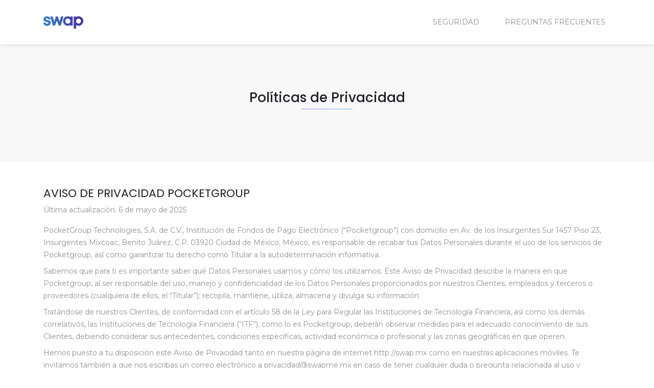

--- FILE ---
content_type: text/html; charset=UTF-8
request_url: https://swap.mx/privacy.php
body_size: 14129
content:
<!DOCTYPE html>
<html lang="en">
  <head>
    <meta charset="utf-8" />
    <meta http-equiv="X-UA-Compatible" content="IE=edge" />
    <meta name="viewport" content="width=device-width, initial-scale=1" />

    <link
      rel="shortcut icon"
      type="image/x-icon"
      href="website/img/ico-Swap.ico"
    />
    <meta http-equiv="Content-Type" content="text/html; charset=utf-8" />
    <meta name="viewport" content="width=device-width, initial-scale=1" />
    <meta
      name="description"
      content="Transfiere dinero a cualquier cuenta desde tu celular. Envía un link a través de WhatsApp, mail o redes y olvídate de CLABEs y depósitos en efectivo"
    />
    <meta
      name="keywords"
      content="mexico, pagos, pago, bancomer, swapme, pocket, pay, pocketpay, paypal, money, pool, send, ibero, payit, bbva, wallet, samsung pay, mx, me, pagos móviles, mobile wallet, cartera digital,swap,pagar fácil"
    />
    <meta
      name="apple-itunes-app"
      content="app-id=985477340, affiliate-data=myAffiliateData, app-argument=myURL"
    />

    <!-- Open Graph -->
    <meta property="og:title" content="Swap: Pagar hecho fácil" />
    <meta property="og:site_name" content="Swap" />
    <meta property="og:url" content="https://swap.mx/" />
    <meta
      property="og:description"
      content="Transfiere dinero a cualquier cuenta desde tu celular. Envía un link a través de WhatsApp, mail o redes y olvídate de CLABEs y depósitos en efectivo"
    />
    <meta property="og:type" content="product" />
    <meta
      property="og:image"
      content="https://swap.mx/website/img/tarjeta_v2_visa.png"
    />
    <link rel="canonical" href="/privacy.php" />

    <title></title>

    <script type="application/Id+json">
      {
      	"@context": "https://schema.org",
      	"@type": "Organization",
      	"name": "Swap",
      	"description": "Transfiere dinero a cualquier cuenta desde tu celular. Envía un link a través de WhatsApp, mail o redes y olvídate de CLABEs y depósitos en efectivo"
      	"telephone": "(55)68 19 98 18",
      	"adress": {
      		"@type": "PostalAdress",
      		"addressLocality": "Ciudad de México, México",
      		"postalCode": "11550",
      		"streetAdress": "Av.Ejército Nacional Mexicano 826, Polanco"
      	},
      	"email": "hola@swapme.mx",
      	"member": [
      		{
      			"@type": "Organization"
      		},
      		{
      			"@type": "Organization"
      		}
      	]
      }
    </script>

    <!-- PLUGINS CSS STYLE -->
    <link
      rel="stylesheet"
      href="https://cdn.jsdelivr.net/npm/bootstrap@4.6.0/dist/css/bootstrap.min.css"
      integrity="sha384-B0vP5xmATw1+K9KRQjQERJvTumQW0nPEzvF6L/Z6nronJ3oUOFUFpCjEUQouq2+l"
      crossorigin="anonymous"
    />

    <!-- CUSTOM CSS -->
    <link href="website/css/app.css" rel="stylesheet" />

    <!--==========APPSFLYER==========-->
    <script>
      !(function (t, e, n, s, a, c, i, o, p) {
        (t.AppsFlyerSdkObject = a),
          (t.AF =
            t.AF ||
            function () {
              (t.AF.q = t.AF.q || []).push(
                [Date.now()].concat(Array.prototype.slice.call(arguments))
              );
            }),
          (t.AF.id = t.AF.id || i),
          (t.AF.plugins = {}),
          (o = e.createElement(n)),
          (p = e.getElementsByTagName(n)[0]),
          (o.async = 1),
          (o.src =
            'https://websdk.appsflyer.com?' +
            (c.length > 0 ? 'st=' + c.split(',').sort().join(',') + '&' : '') +
            (i.length > 0 ? 'af_id=' + i : '')),
          p.parentNode.insertBefore(o, p);
      })(window, document, 'script', 0, 'AF', 'banners', {
        banners: { key: '4f10ebfa-a381-451d-a86a-91a260843c3d' },
      });
      AF('banners', 'showBanner');
    </script>
  </head>

  <body id="body">
    <!--==========NAVIGATION BAR==========-->
    <header id="pageTop" class="header">
      <nav
        class="navbar navbar-expand-md navbar-scrollUp navbar-transparent navbar-sticky"
      >
        <div class="container">
          <a class="navbar-brand" href="/">
            <img
              loading="lazy"
              class="img-responsive"
              src="website/img/LogoGradient.svg"
              alt="Swap logo"
              style="max-height: 24px"
            />
          </a>

          <button
            class="navbar-toggler"
            type="button"
            data-toggle="collapse"
            data-target="#navbarContent"
            aria-controls="navbarContent"
            aria-expanded="false"
            aria-label="Toggle navigation"
          >
            <i class="icon_menu"></i>
          </button>

          <div class="collapse navbar-collapse" id="navbarContent">
            <ul class="navbar-nav ml-auto site_nav scrolling">
              <li class="nav-item">
                <a class="nav-link" href="security.php">Seguridad</a>
              </li>
              <li class="nav-item">
                <a class="nav-link" href="https://help.swapme.mx/"
                  >Preguntas Frecuentes</a
                >
              </li>
            </ul>
          </div>
        </div>
      </nav>
    </header>
  </body>
</html>
<!--==========LANDING BODY==========-->
<div class="main-wrapper home">
  <!--==========TITLE==========-->
  <section class="section-padding bg-whiteSmoke">
    <div class="container">
      <div class="row justify-content-center" style="margin-top: 8rem; margin-bottom: 3rem">
        <div class="col-lg-6 col-12 col-md-6">
          <h3 class="section-title-center text-center">
            Políticas de Privacidad
          </h3>
        </div>
      </div>
    </div>
  </section>

  <!--==========CONTENT==========-->
  <section class="section-padding" id="about">
    <div class="container">
      <div class="row justify-content-between">
        <div class="col-md-12">

          <h4 class="section-title">AVISO DE PRIVACIDAD POCKETGROUP</h4>
          <p class="mt-2">Última actualización: 6 de mayo de 2025</p>
          <p class="mt-3">
            PocketGroup Technologies, S.A. de C.V., Institución de Fondos de Pago Electrónico (“Pocketgroup”) con domicilio en Av. de los Insurgentes Sur 1457 Piso 23, Insurgentes Mixcoac, Benito Juárez, C.P. 03920 Ciudad de México, México, es responsable de recabar tus Datos Personales durante el uso de los servicios de Pocketgroup, así como garantizar tu derecho como Titular a la autodeterminación informativa.
          </p>
          <p class="mt-2">
            Sabemos que para ti es importante saber qué Datos Personales usamos y cómo los utilizamos. Este Aviso de Privacidad describe la manera en que Pocketgroup, al ser responsable del uso, manejo y confidencialidad de los Datos Personales proporcionados por nuestros Clientes, empleados y terceros o proveedores (cualquiera de ellos, el “Titular”); recopila, mantiene, utiliza, almacena y divulga su información.
          </p>
          <p class="mt-2">
            Tratándose de nuestros Clientes, de conformidad con el artículo 58 de la Ley para Regular las Instituciones de Tecnología Financiera, así como los demás correlativos, las Instituciones de Tecnología Financiera (“ITF”), como lo es Pocketgroup, deberán observar medidas para el adecuado conocimiento de sus Clientes, debiendo considerar sus antecedentes, condiciones específicas, actividad económica o profesional y las zonas geográficas en que operen.
          </p>
          <p class="mt-2">
            Hemos puesto a tu disposición este Aviso de Privacidad tanto en nuestra página de internet http://swap.mx como en nuestras aplicaciones móviles. Te invitamos también a que nos escribas un correo electrónico a privacidad@swapme.mx en caso de tener cualquier duda o pregunta relacionada al uso y tratamiento de tus Datos Personales. Nuestra meta es proveer un servicio excepcional.
          </p>

          <h4 class="section-title mt-3">Datos del Responsable</h4>
          <p class="mt-3">
            El responsable del tratamiento de los Datos Personales es la persona moral denominada POCKETGROUP TECHNOLOGIES, S.A. DE C.V., INSTITUCIÓN DE FONDOS DE PAGO ELECTRÓNICO (Pocketgroup), con domicilio en Av. de los Insurgentes Sur 1457 Piso 23, Insurgentes Mixcoac, Benito Juárez, C.P. 03920 Ciudad de México, México, entidad que se compromete a respetar lo establecido en el presente Aviso de Privacidad, así como las disposiciones contenidas en la Ley Federal de Protección de Datos Personales en Posesión de los Particulares (la “Ley”), su Reglamento y disposiciones aplicables.
          </p>

          <h4 class="section-title mt-3">¿Qué datos personales recopilamos?</h4>
          <p class="mt-3">
            Pocketgroup obtiene tu información cuando visitas nuestra página de internet o cualquiera de nuestras aplicaciones móviles al momento de crear una cuenta. También obtenemos información de tu correo electrónico, llenados de formatos, llamadas telefónicas, grabaciones de audio, imágenes o videos, dirección de IP e información estándar de navegación en línea, como tu tipo de buscador y las páginas web que has visitado dentro de nuestra página de internet. Podemos también obtener cierta información de geolocalización. Si no estás de acuerdo con que podamos recopilar dicha información, no podrás hacer uso de nuestros servicios ya que, sin dicha información, no podría funcionar de forma adecuada nuestro servicio.
          </p>

          <h4 class="section-title mt-3">¿Qué datos recabamos de nuestros Clientes al abrir una cuenta en Pocketgroup?</h4>
          <p class="mt-3">
            De acuerdo con la política de conocimiento del Cliente (“KYC”) de Pocketgroup, así como a lo establecido en las disposiciones de carácter general aplicables a las actividades y operación de Pocketgroup como Institución de Fondos de Pago Electrónico, recabamos datos de nuestros Clientes, incluyendo los datos referentes al acceso y/o uso derivado del desarrollo habitual de los servicios de Pocketgroup. A continuación, los datos personales que se recaban:
          </p>
          <p class="mt-2">
            <strong>Datos personales:</strong>
            <li class="mt-2">Información de Identificación: Tu nombre, CURP, domicilio, correo electrónico y fecha de nacimiento.</li>
            <li class="mt-2">Información para Autenticarte: Correo, contraseña y otros datos de validación con los que comprobamos que eres tú realizando las transacciones.</li>
            <li class="mt-2">Información de la Cuenta: Número de teléfono de tu móvil/celular y máquina (“dispositivo”), número de credencial de elector o de la identificación oficial recabada.</li>
            <li class="mt-2">Información del teléfono inteligente: Podemos también obtener información tuya: (a) a través de tu dispositivo móvil, máquina o número de identificación del dispositivo móvil, geolocalización, zona horaria, preferencia de idioma, tipo de buscador web, y dirección de IP, y (b) de terceros para propósitos de procesamiento de transacciones, verificación de identidad, detección y prevención de fraudes, y otros propósitos similares. Para propósitos de prevención de fraudes, podemos también vincular el número de identificación de tu máquina (dispositivo) con las máquinas de otros Clientes que usen la misma tarjeta que tú.</li>
            <li class="mt-2">Información Financiera: Tu número de cuenta bancaria, de “routing” y de tarjetas de débito asociadas con tu cuenta de Pocketgroup. Pocketgroup no compartirá tu información financiera con plataformas de redes sociales terceras.</li>
            <li class="mt-2">Información de Contacto: Toda la información que nos proporcionas para poder marcarte y/o escribirte.</li>
          </p>
          <p class="mt-2">
            <strong>Datos Personales Sensibles:</strong>
            <li class="mt-2">Geolocalización: recuerda que, por instrucciones de Ley, debemos marcar la geolocalización de todas las operaciones que realizan nuestros Clientes.</li>
            <li class="mt-2">Biométricos: para verificar tu identidad, podremos solicitar, recopilar y/o tratar datos de carácter biométrico (tales como reconocimiento facial).</li>
          </p>
          <p class="mt-2">
            En Pocketgroup podremos requerir que nos proporciones datos personales adicionales u obtener la información de manera indirecta a través de fuentes de acceso público y de otras fuentes disponibles para poder verificar tu identidad, dirección de domicilio o alguna otra información de identificación en cumplimiento a las disposiciones legales. 
          </p>
          <p class="mt-2">
            Cuando uses nuestros servicios, estaremos recopilando información acerca de las transacciones de tus cuentas bancarias, y podremos recopilar información acerca de tu computadora u otros dispositivos de acceso con propósitos de prevención de fraudes y similares. En caso de que nos proporciones cualquier tipo de datos personales relacionados con otra persona, en lo que respecta al presente aviso de privacidad, entenderemos que has obtenido el consentimiento previo correspondiente de dicha persona para ello.
          </p>
          <p class="mt-2">
            En términos de lo dispuesto en el artículo 8 de la Ley, el Titular otorga su consentimiento expreso para que Pocketgroup someta a Tratamiento sus Datos Personales, incluyendo aquellos de carácter financiero y patrimonial, así como aquellos de carácter sensible.
          </p>
          <h4 class="section-title mt-3">
            ¿Qué pasa si soy un empleado o apliqué para trabajar en Pocketgroup?
          </h4>
          <p class="mt-3">
            Toma en consideración que, si eres un empleado, o incluso si nos contactas para aplicar a una de nuestras posiciones, podemos llegar a recabar cualquier de los siguientes:
          </p>
          <p class="mt-2">
            <strong>Datos Personales:</strong>
            <li class="mt-2">Datos de identificación</li>
            <li class="mt-2">Datos de autenticación</li>
            <li class="mt-2">Datos de contacto</li>
            <li class="mt-2">Datos académicos</li>
            <li class="mt-2">Datos laborales</li>
            <li class="mt-2">Datos financieros y patrimoniales</li>
          </p>
          <p class="mt-2">
            <strong>Datos Personales Sensibles:</strong>
            <li class="mt-2">Por el momento no los recabamos y/o guardamos, pero si esto llega a cambiar, ¡te
              avisaremos!</li>
          </p>
          <h4 class="section-title mt-3">
            ¿Qué pasa si soy un proveedor de Pocketgroup?
          </h4>
          <p class="mt-3">
            Toma en consideración que para nuestros proveedores podemos llegar a recabar cualquier de los siguientes:
          </p>
          <p class="mt-2">
            <strong>Datos Personales:</strong>
            <li class="mt-2">Datos de identificación</li>
            <li class="mt-2">Datos de autenticación</li>
            <li class="mt-2">Datos de contacto</li>
            <li class="mt-2">Datos financieros y patrimoniales</li>
            <li class="mt-2">Datos legales</li>
          </p>
          <p class="mt-2">
            <strong>Datos Personales Sensibles:</strong>
            <li class="mt-2">Por el momento no los recabamos y/o guardamos, pero si esto llega a cambiar, ¡te
              avisaremos!</li>
          </p>
          <p class="mt-2">
            En términos de lo dispuesto en el artículo 8 de la Ley, el Titular otorga su consentimiento expreso para que Pocketgroup someta a Tratamiento sus Datos Personales, incluyendo aquellos de carácter financiero y patrimonial, así como aquellos de carácter sensible.
          </p>
          <h4 class="section-title mt-3">
            Uso de Cookies
          </h4>
          <p class="mt-3">
            Cuando ingreses a nuestra página web http://swap.mx tanto nosotros como empresas que contratemos para darle seguimiento o mantenimiento a nuestra página web, podremos colocar pequeños archivos de datos llamados "cookies" en tu computadora.
          </p>
          <p class="mt-2">
            Por ejemplo, enviaremos una “sesión cookie" a tu computadora cada vez que se conecte a tu cuenta de Pocketgroup. Este tipo de cookie nos ayudará a reconocer si estás visitando varias páginas de nuestro sitio durante la misma sesión, por lo que no tendremos que pedirte tu contraseña en cada página.
          </p>
          <p class="mt-2">
            Como Cliente, estás en completa libertad de rechazar nuestras cookies si tu navegador te permite hacerlo, pero puede interferir con el uso de nuestra página de internet o aplicaciones móviles.
          </p>
          <h4 class="section-title mt-3">
            ¿Cómo protegemos y almacenamos tus Datos Personales?
          </h4>
          <p class="mt-3">
            Pocketgroup se compromete a la celebración de actos jurídicos, la adopción de políticas de privacidad, de protección de Datos Personales y de seguridad de la información exigibles al interior de su organización, así como a implementar medidas de seguridad de carácter tecnológico, físico y administrativo, para dar cumplimiento con lo establecido en este Aviso de Privacidad.
          </p>
          <p class="mt-2">
            Almacenamos y procesamos tus datos personales a través de servidores de terceros ubicados en centros de datos seguros en Estados Unidos de América, esta información está protegida por medidas de seguridad físicas, electrónicas y de procedimiento que cumplen con las regulaciones federales y estatales aplicables. También utilizamos protecciones informáticas como “firewalls” y cifrado de datos.
          </p>
          <p class="mt-2">
            Pocketgroup almacena la información personal del Titular en bases de datos con acceso limitado que se encuentran en instalaciones controladas con mecanismos de seguridad. Tenemos estrictos controles de acceso físico a nuestra oficina y archivos, y autorizamos el acceso a Datos Personales únicamente a los empleados que la necesitan para cumplir con sus responsabilidades. Pocketgroup se compromete a que la información proporcionada por el Titular sea considerada y tratada con carácter confidencial.
          </p>
          <p class="mt-2">
            Hacemos un esfuerzo importante para garantizar la seguridad en nuestros sistemas. A pesar de nuestros esfuerzos, no podemos garantizar que tus datos personales sean inaccesibles, revelados, alterados o destruidos por algún fallo de nuestras medidas de seguridad administrativas, o técnicas. Por lo tanto, te sugerimos tomar las precauciones necesarias para proteger tus datos personales, así como no compartir tu contraseña de Pocketgroup con nadie.
          </p>
          <h4 class="section-title mt-3">
            ¿Cómo usamos tus Datos Personales?
          </h4>
          <p class="mt-3">
            Nuestro objetivo principal al recopilar tus datos personales es poder ofrecerte una experiencia personalizada que sea segura, eficiente y divertida.
          </p>
          <p class="mt-2">
            Todo dato recabado y resguardado, se realiza con un propósito, sin importar si eres Cliente, empleado, o Proveedor.
          </p>
          <p class="mt-2">
            <strong>Finalidades Primarias para Clientes:</strong>
            <li class="mt-2">
              Autenticar tu identidad como Titular conforme a las Disposiciones legales aplicables a Pocketgroup y políticas de identificación (KYC).
            </li>
            <li class="mt-2">
              Dar de alta, así como crear la cuenta del Titular en la aplicación de Pocketgroup.
            </li>
            <li class="mt-2">
              Validar la información del Titular.
            </li>
            <li class="mt-2">
              Gestionar y validar el upgrade de la Cuenta de Cliente.
            </li>
            <li class="mt-2">
              Gestionar y validar las transacciones efectuadas por el Cliente, incluidos los pagos en línea y con la tarjeta Pocketgroup.
            </li>
            <li class="mt-2">
              Envío al Titular de un resumen de movimientos diarios, información de transacciones, pagos y estados de cuenta.
            </li>
            <li class="mt-2">
              Generar links para que el Titular pueda llevar a cabo transacciones a través de WhatsApp, otros medios de mensajería instantánea o redes sociales.
            </li>
            <li class="mt-2">
              Permitir al Titular dar de alta tarjetas adicionales a la tarjeta de Pocketgroup dentro de la aplicación móvil.
            </li>
            <li class="mt-2">
              Brindar soporte y atención al Titular, así como realizar modificaciones a su información, en caso de que éste así lo solicite.
            </li>
          </p>
          <p class="mt-2">
            <strong>Finalidades Secundarias para Clientes:</strong>
            <li class="mt-2">
              Contactar al Titular con el propósito de notificarle actualizaciones del sitio web y la aplicación móvil, informes sobre el Tratamiento y situación de sus Datos Personales, así como de cambios en este Aviso de Privacidad o en los Términos y Condiciones publicados.
            </li>
            <li class="mt-2">
              Envío de información publicitaria y/o con fines mercadológicos, de publicidad o cualquier otro similar para el ofrecimiento de los productos y servicios al Cliente, mismo que podrá realizarse por diversos medios como correo electrónico, push notification, mensajería instantánea, entre otros (Opt-In).
            </li>
            <li class="mt-2">
              Ofrecer productos o servicios financieros de otras entidades que estén ligados con los ofrecidos al Cliente.
            </li>
            <li class="mt-2">
              Realizar el análisis del comportamiento de los distintos Clientes de la aplicación móvil para fines estadísticos y mercadológicos.
            </li>
          </p>
          <p class="mt-2">
            <strong>Finalidades Primarias para Empleados:</strong>
            <li class="mt-2">
              Autenticar la identidad del Titular y abrir un expediente a su nombre con fines de conservación, identificación, consulta y análisis de la información, así como dar cumplimiento a las disposiciones legales aplicables y posibles requerimientos de autoridades competentes u órganos regulatorios.
            </li>
            <li class="mt-2">
              Llevar a cabo y coordinar los trámites y gestiones necesarios de alta, baja, modificaciones e incapacidades ante las instituciones públicas que por ministerio de ley Pocketgroup se encuentre obligada.
            </li>
            <li class="mt-2">
              Estructurar y planificar todas aquellas medidas o acciones que le permitan llevar a cabo los proyectos y actividades dentro de Pocketgroup.
            </li>
            <li class="mt-2">
              Asignar al Titular las herramientas y recursos de trabajo necesarios para el desarrollo de sus actividades laborales.
            </li>
            <li class="mt-2">
              Coordinar los pagos de salario y prestaciones que correspondan al Titular.
            </li>
            <li class="mt-2">
              Evaluar el desempeño y desarrollo del Titular en el ejercicio de sus labores.
            </li>
            <li class="mt-2">
              Poner a disposición del Titular la documentación necesaria para ser parte del equipo de colaboradores de Pocketgroup para su debida consulta, comprensión y firma.
            </li>
            <li class="mt-2">
              Generación y actualización de organigramas.
            </li>
            <li class="mt-2">
              Permitir el ingreso a cualquiera de las instalaciones de Pocketgroup.
            </li>
          </p>
          <p class="mt-2">
            <strong>Finalidades Secundarias para Empleados:</strong>
            <li class="mt-2">
              Contactar al Titular con el propósito de notificarle sobre el Tratamiento y situación de sus Datos Personales, así como de cambios en este Aviso de Privacidad.
            </li>
            <li class="mt-2">
              Envío de información de Pocketgroup, tal como boletines informativos, así como invitaciones a cursos o seminarios.
            </li>
            <li class="mt-2">
              Envío de información promocional y publicitaria de Pocketgroup, así como información sobre sus servicios o productos (Opt-In).
            </li>
            <li class="mt-2">
              Utilizar los datos personales para fines estadísticos.
            </li>
            <li class="mt-2">
              Tomar fotografías y videos para fines de promoción y publicidad de Pocketgroup.
            </li>
          </p>
          <p class="mt-2">
            <strong>Finalidades Primarias para Prospectos de Empleados:</strong>
            <li class="mt-2">
              Autenticar la identidad del Titular y abrir un expediente de prospecto.
            </li>
            <li class="mt-2">
              Realizar una evaluación del perfil del Titular para verificar y validar su coincidencia con las características y especificaciones requeridas para la vacante.
            </li>
            <li class="mt-2">
              Realizar una investigación con el objeto de verificar la información proporcionada por el Titular.
            </li>
            <li class="mt-2">
              Coordinar agendas a fin de programar y sostener una entrevista para verificar la adecuación del Titular al perfil del puesto vacante.
            </li>
            <li class="mt-2">
              Contactar al Titular por cualquier medio, con el fin de dar seguimiento al proceso de contratación.
            </li>
            <li class="mt-2">
              Elaboración de dictamen para determinar la viabilidad de un candidato.
            </li>
            <li class="mt-2">
              En caso de que el Titular no continúe con el proceso de reclutamiento, se podrá referir a una vacante distinta, o bien, almacenar su información en las bases de datos de Pocketgroup a efecto de contactarlo para futuras vacantes.
            </li>
          </p>
          <p class="mt-2">
            <strong>Finalidades Secundarias para Prospectos de Empleados:</strong>
            <li class="mt-2">
              Contactar al Titular con el propósito de notificarle sobre el Tratamiento y situación de sus Datos Personales, así como de cambios en este Aviso de Privacidad.
            </li>
            <li class="mt-2">
              Envío de información de Pocketgroup, tal como boletines informativos, así como invitaciones a cursos o seminarios.
            </li>
            <li class="mt-2">
              Envío de información promocional y publicitaria de Pocketgroup, así como información sobre sus servicios o productos (Opt-In).
            </li>
            <li class="mt-2">
              Utilizar los datos personales para fines estadísticos.
            </li>
          </p>
          <p class="mt-2">
            <strong>Finalidades Primarias para Proveedores:</strong>
            <li class="mt-2">
              Autenticar la identidad del Titular.
            </li>
            <li class="mt-2">
              Dar de alta al Titular en los sistemas de Pocketgroup.
            </li>
            <li class="mt-2">
              Llevar a cabo la contratación de productos o servicios.
            </li>
            <li class="mt-2">
              Elaboración de contratos y documentos relacionados con la relación comercial entre Pocketgroup y el Titular.
            </li>
            <li class="mt-2">
              Pago de contraprestaciones y cumplimiento de obligaciones fiscales.
            </li>
            <li class="mt-2">
              Envío al Titular de vouchers, información de transacciones, pagos y facturas.
            </li>
            <li class="mt-2">
              Elaboración y publicación en página web del padrón de Proveedores incluyendo las operaciones y sus características que se pueden realizar con éstos, así como la información recabada en términos del artículo 52 de las Disposiciones aplicables a las instituciones de fondos de pago electrónico a que se refieren los artículos 48, segundo párrafo; 54, primer párrafo, y 56, primer y segundo párrafos de la Ley para Regular las Instituciones de Tecnología Financiera.
            </li>
          </p>
          <p class="mt-2">
            <strong>Finalidades Secundarias para Proveedores:</strong>
            <li class="mt-2">
              Contactar al Titular con el propósito de notificarle actualizaciones del sitio web y la aplicación móvil, informes sobre el Tratamiento y situación de sus Datos Personales, así como de cambios en este Aviso de Privacidad.
            </li>
            <li class="mt-2">
              Envío de ofertas de productos y servicios de Pocketgroup (Opt-In).
            </li>
          </p>
          <h4 class="section-title mt-3">Consentimiento del Titular</h4>
          <p class="mt-3">
            Para efectos de lo dispuesto en la Ley y demás legislación aplicable en materia de protección de Datos Personales, el Titular manifiesta:
          </p>
          <ul class="mt-3">
            <li>
              a) Que el presente Aviso de Privacidad le ha sido dado a conocer por Pocketgroup.
            </li>
            <li>
              b) Haber leído, entendido y acordado los términos expuestos.
            </li>
            <li>
              c) Que otorga su consentimiento respecto del tratamiento de sus datos personales.
            </li>
            <li>
              d) Que otorga su consentimiento a Pocketgroup para que pueda recolectar sus datos personales por cualquier medio de contacto, digital o físico.
            </li>
            <li>
              e) Que otorga su consentimiento a Pocketgroup para que sus datos personales sean tratados conforme a lo señalado en este Aviso de Privacidad.
            </li>
          </ul>
          <p class="mt-2">
            El Titular es quien proporciona los datos y de acuerdo a la “Ley”, el hecho de que el Titular suba su información por su propia voluntad a nuestra plataforma se considera como el consentimiento expreso para el uso o tratamiento de sus datos personales, financieros o patrimoniales.
          </p>
          <h4 class="section-title mt-3">
            ¿No estás de acuerdo con nuestra política de privacidad?
          </h4>
          <p class="mt-3">
            En todo momento podrás revocar o limitar tu consentimiento a fin de que dejemos de usar tus datos personales en términos de este Aviso de Privacidad, incluso después de cerrar tu cuenta en Pocketgroup.
          </p>
          <p class="mt-2">
            Este ejercicio del derecho de revocación podrá hacerse valer mediante un escrito libre que cumpla con la información y anexos mínimos descritos por la Ley y su Reglamento (nombre y domicilio, copia de un documento que acredite tu identidad, descripción clara y precisa de los datos personales sobre los que buscas ejercer este derecho y descripción de tu solicitud) y que sea enviado a la dirección electrónica privacidad@swapme.mx. Para revocar tu consentimiento, ve “¿Cuáles son tus Derechos ARCO?” descritos en este Aviso de Privacidad.El tratamiento de tus datos personales es esencial para poder brindarte los servicios de Pocketgroup; por lo que, revocar tu consentimiento podría implicar que no puedas utilizar los servicios de Pocketgroup y deberás cerrar tu cuenta de Cliente con nosotros, siguiendo las instrucciones de la aplicación Pocketgroup o en la página de internet http://swap.mx. En este supuesto, si no cierras tu cuenta en un lapso razonable de tiempo, no te preocupes nosotros lo haremos por ti.
          </p>
          <h4 class="section-title mt-3">
            ¿Cómo compartimos tus datos personales en tu operación con Pocketgroup?
          </h4>
          <p class="mt-3">
            Como Cliente, para procesar tus pagos en Pocketgroup, tenemos que compartir parte de tus datos personales con el tercero o negocio con quien estés transaccionando. Tu información de contacto, fecha de registro, el número de pagos que has recibido y otra información de la operación puede ser proporcionada a otros Clientes de Pocketgroup con los que hubieras intercambiado pagos.
          </p>
          <p class="mt-2">
            Trabajamos con negocios para que puedas pagarles a través de la plataforma Pocketgroup. De este modo, cuando pagues a un negocio, éste puede compartir información acerca de ti con nosotros, como tu imagen de perfil de Pocketgroup y tu nombre.
          </p>
          <p class="mt-2">
            Los datos de tu número de tarjeta de débito o número de cuenta bancaria se requieren para llevar a cabo los servicios que Pocketgroup te ofrece y por los cuales aceptaste los Términos y Condiciones. En cualquier caso, nunca revelaremos tu número de tarjeta de débito o número de cuenta bancaria a ninguna persona o negocio, salvo que contemos con tu permiso explícito o si estamos obligados a hacerlo de conformidad con la legislación aplicable o algún mandato judicial.
          </p>
          <h4 class="section-title mt-3">
            ¿Cómo compartimos tus datos personales con otros terceros?
          </h4>
          <p class="mt-3">
            Pocketgroup no comparte tus datos personales con terceros para fines promocionales o de marketing. Podemos compartir tus datos personales con:
          </p>
          <p class="mt-2">
            <li class="mt-2">
              Empresas subsidiarias, afiliadas y/o controladoras;
            </li>
            <li class="mt-2">
              Terceros que trabajan con nosotros para poder prestarte los servicios que ofrecemos o que proporcionan servicios de detección de fraude o servicios similares a nuestro nombre; o
            </li>
            <li class="mt-2">
              Terceros con tu consentimiento o instrucción de hacerlo.
            </li>
          </p>
          <p class="mt-2">
            Finalmente, en Pocketgroup creemos de buena fe que la divulgación de datos personales es necesaria para evitar daños físicos, pérdidas financieras, tener la capacidad de reportar cualquier sospecha de actividad ilegal, o investigar violaciones a los Términos y Condiciones, por lo que, en ciertos casos como una orden judicial o procedimientos legales similares, podremos divulgar dicha información con las autoridades competentes.
          </p>
          <p class="mt-2">
            Pocketgroup no llevará a cabo Transferencias de sus Datos Personales, salvo aquellas enumeradas en el artículo 36 de la Ley, para las que no se configura como necesario el consentimiento de los Titulares. A continuación, te compartimos cómo podemos llegar a compartir tus datos, y los elementos de consideración para hacerlo:
          </p>
          <p class="mt-2">
          <table width="90%" class="mt-3" style="border-collapse: collapse; border: 0px; text-align: center">
            <tr style="border: 0px">
              <th style="border: 0px; padding: 5px;">TERCERO RECEPTOR</th>
              <th style="border: 0px; padding: 5px;">FINALIDAD</th>
              <th style="border: 0px; padding: 5px;">CONSENTIMIENTO</th>
            </tr>
            <tr style="border: 0px">
              <td style="border: 0 px; padding: 5px;">Sociedades del mismo grupo corporativo.</td>
              <td style="border: 0 px; padding: 5px;">Cumplimiento de las finalidades primarias y secundarias dispuestas en el presente Aviso de Privacidad.</td>
              <td style="border: 0 px; padding: 5px;">No necesario</td>
            </tr>
            <tr style="border: 0 px">
              <td style="border: 0 px; padding: 5px;">Autoridades administrativas y/o judiciales.</td>
              <td style="border: 0 px; padding: 5px;">Cumplimiento de disposiciones legales.</td>
              <td style="border: 0 px; padding: 5px;">No necesario</td>
            </tr>
            <tr style="border: 0 px">
              <td style="border: 0 px; padding: 5px;">Socios comerciales de Pocketgroup.</td>
              <td style="border: 0 px; padding: 5px;">Gestión administrativa, auditoría, financiera y funcionamiento operativo.</td>
              <td style="border: 0 px; padding: 5px;">No necesario</td>
            </tr>
            <tr style="border: 0 px">
              <td style="border: 0 px; padding: 5px;">Instituciones de Tecnología Financiera y otras Entidades Financieras</td>
              <td style="border: 0 px; padding: 5px;">
                En atención a las Disposiciones de Carácter General Aplicables en Materia de Prevención de Operaciones con Recursos de Procedencia Ilícita, buscar fortalecer las medidas y procedimientos para prevenir y detectar actos, omisiones u operaciones que pudiesen actualizar los supuestos previstos en los artículos 139 Quáter y 400 Bis del Código Penal Federal, en términos y únicamente para los fines establecidos en el convenio de intercambio de información, que en su caso celebre Pocketgroup.
              </td>
              <td style="border: 0 px; padding: 5px;">No necesario</td>
            </tr>
            <tr style="border: 0 px">
              <td style="border: 0 px; padding: 5px;">Sociedades de Información Crediticia.</td>
              <td style="border: 0 px; padding: 5px;">Cumplimiento de disposiciones legales.</td>
              <td style="border: 0 px; padding: 5px;">No necesario</td>
            </tr>
            <tr style="border: 0 px">
              <td style="border: 0 px; padding: 5px;">Brókeres de las aseguradoras.</td>
              <td style="border: 0 px; padding: 5px;">Contratar los seguros de vida y de gastos médicos mayores.</td>
              <td style="border: 0 px; padding: 5px;">No necesario</td>
            </tr>
            <tr style="border: 0 px">
              <td style="border: 0 px; padding: 5px;">Sura Asset Management México, S.A. de C.V.</td>
              <td style="border: 0 px; padding: 5px;">Gestionar la participación de los trabajadores en la caja de ahorro.</td>
              <td style="border: 0 px; padding: 5px;">No necesario</td>
            </tr>
          </table>
          </p>
          <h4 class="section-title mt-3">
            ¿Cómo puedes acceder a cambiar tu Información Personal almacenada por Pocketgroup?
          </h4>
          <p class="mt-3">
            Puedes actualizar tu Información Personal en cualquier momento accediendo a tu cuenta y haciendo clic en la pestaña de “ajustes” y “perfil” a través de alguna de nuestras aplicaciones móviles o poniéndote directamente en contacto con nosotros al correo electrónico privacidad@swapme.mx.
          </p>
          <h4 class="section-title mt-3">
            ¿Cuáles son tus Derechos ARCO?
          </h4>
          <p class="mt-3">
            Pocketgroup reconoce a los Titulares la posibilidad de ejercer los Derechos ARCO sobre sus Datos Personales, a través de los medios puestos a su disposición conforme a este Aviso de Privacidad. Los Derechos ARCO que consisten en lo siguiente:
          </p>
          <p class="mt-2">
            <li class="mt-2"><strong>Derecho de Acceso:</strong> El Titular tiene, en todo momento, derecho a conocer
              qué datos personales obtuvimos, para qué los utilizamos (finalidades) y las condiciones del uso que les
              damos.</li>
            <li class="mt-2"><strong>Derecho de Rectificación:</strong> El Titular tiene derecho a solicitar la corrección de su información personal en caso de que esté desactualizada, sea inexacta o incompleta.</li>
            <li class="mt-2"><strong>Derecho de Cancelación:</strong> El Titular tiene derecho a solicitar que eliminemos de nuestros registros o bases de datos su información, cuando considere que la misma no está siendo utilizada conforme a los principios, deberes y obligaciones previstas en la Ley.</li>
            <li class="mt-2"><strong>Derecho de Oposición:</strong> El Titular tiene derecho a oponerse al uso de sus
              datos personales para fines específicos.</li>
          </p>
          <h4 class="section-title mt-3">
            ¿Cómo ejercer tus Derechos ARCO?
          </h4>
          <p class="mt-3">
            Puedes ejercer cualquiera de los Derechos ARCO mediante solicitud en escrito libre enviada por correo electrónico a la dirección privacidad@swapme.mx indicando en el asunto “Ejercicio de Derechos ARCO”. El Encargado de la Protección de Datos Personales de Pocketgroup dará trámite a las solicitudes en cuestión pudiendo ser contactado por los Titulares en cualquier tiempo.
          </p>
          <p class="mt-2">
            <strong>Responsable:</strong> Encargado de la Protección de Datos Personales de Pocketgroup.
          </p>
          <p class="mt-2">
            <strong>Correo electrónico:</strong> privacidad@swapme.mx
          </p>
          <p class="mt-2">
            Para el ejercicio de los Derechos ARCO, el Titular deberá proporcionar la información siguiente:
          </p>
          <ul class="mt-3">
            <li>
              1. Nombre completo, domicilio y correo electrónico.
            </li>
            <li>
              2. Especificar el producto o servicio en virtud del cual se ejerce el Derecho ARCO.
            </li>
            <li>
              3. Descripción clara y precisa de los Datos Personales respecto de los cuales pretende ejercer alguno de los Derechos ARCO, además de cualquier documento que permita ubicarlos.
            </li>
            <li>
              4. Mención del Derecho ARCO que desea ejercer y la motivación para hacerlo.
            </li>
            <li>
              5. Los argumentos que sustenten su posición.
            </li>
            <li>
              6. En caso de que se solicite una Rectificación de datos, se deberán indicar las modificaciones a realizar y se deberá aportar la documentación que acredite la razón de los cambios solicitados.
            </li>
          </ul>
          <p class="mt-2">
            Asimismo, la solicitud deberá acompañarse de los siguientes documentos:
          </p>
          <ul class="mt-3">
            <li>
              1. Copia de la identificación oficial (INE o pasaporte) del Titular o de su representante.
            </li>
            <li>
              2. Documento y/o información que acredite que la información personal se encuentra en posesión de Pocketgroup.
            </li>
            <li>
              3. En el supuesto que el Titular no presente personalmente la solicitud, quien lo haga deberá acreditar su representación. Ello, podrá hacerlo mediante escritura pública o carta poder firmada ante dos testigos, junto con identificaciones oficiales de Titular y representante.
            </li>
          </ul>
          <p class="mt-2">
            Una vez recibida la solicitud del Titular, Pocketgroup le hará llegar vía correo electrónico un acuse de recibido. Posteriormente, responderá a la petición del Titular por correo electrónico en un plazo que no podrá exceder de 20 (veinte) días hábiles contados a partir de que se recibió. Este plazo únicamente será aplicable siempre y cuando Pocketgroup cuente con la información suficiente para poder atender la solicitud, en términos de lo establecido en el siguiente párrafo.
          </p>
          <p class="mt-2">
            El Titular debe tomar en consideración que, a fin de contar con elementos suficientes para atender su petición, Pocketgroup podrá solicitarle información adicional dentro de los 5 (cinco) días hábiles siguientes a la recepción de la solicitud. A partir del requerimiento de Pocketgroup, El Titular contará con un plazo de 10 (diez) días hábiles para desahogar este requerimiento. En este supuesto, el plazo de 20 (veinte) días hábiles mencionado en el párrafo anterior empezará a correr al día siguiente de aquél en el que el Titular hubiere atendido el requerimiento de Pocketgroup.
          </p>
          <p class="mt-2">
            Si la solicitud es declarada procedente y el Titular ha acreditado su personalidad y la titularidad del Derecho ARCO que pretendió ejercer, el Acceso a los Datos Personales, los cambios solicitados, la Cancelación o la respuesta a la Oposición se harán en un plazo máximo de 15 (quince) días hábiles contados a partir de la fecha en que se le haya dado respuesta a la solicitud.
          </p>
          <p class="mt-2">
            Tratándose de solicitudes de Acceso a Datos Personales, Pocketgroup procederá a su entrega previa acreditación de la identidad del solicitante o representante, según corresponda. Dicha entrega será gratuita de forma digital a la dirección de correo electrónico desde la que se hubiere remitido la solicitud.
          </p>
          <p class="mt-2">
            En caso de que el objeto de la solicitud sea la Oposición, el tratamiento de los Datos Personales cesará el día hábil inmediato siguiente a la fecha en la que se le haya comunicado la respuesta afirmativa al Titular.
          </p>
          <h4 class="section-title mt-3">
            Mecanismos alternos para la protección de los Derechos ARCO
          </h4>
          <p class="mt-3">
            Pocketgroup brinda mecanismos alternos al ejercicio de Derechos ARCO para que los Titulares limiten el uso y divulgación de sus Datos Personales. En este sentido, hace del conocimiento del Titular que, para evitar recibir publicidad, puede inscribirse en el Registro Público de Usuarios (REUS) de la Comisión Nacional para la Protección y Defensa de los Usuarios de Servicios Financieros (CONDUSEF), en el vínculo <a
              href="https://webapps.condusef.gob.mx/reus/app/registro.jsp">https://webapps.condusef.gob.mx/reus/app/registro.jsp</a>
          </p>
          <p class="mt-2">
            En caso de que el Titular desee conocer más sobre lo abordado en este apartado, podrá enviar un correo electrónico a la dirección privacidad@swapme.mx con el asunto “Limitación de Uso o Divulgación”, expresando sus dudas, comentarios y sugerencias con respecto al objeto del presente.
          </p>
          <h4 class="section-title mt-3">
            ¿Cuánto tiempo tendrán mis datos?
          </h4>
          <p class="mt-3">
            En cumplimiento al principio de calidad, todos los Datos Personales del Titular serán resguardados por el tiempo necesario para cumplir con las finalidades para las que fueron recabados y una vez concluida dicha finalidad por un plazo de diez años. Conforme a lo anterior, antes de eliminar los Datos Personales, Pocketgroup realizará un bloqueo y cifrado de la misma dentro de nuestros servidores.
          </p>
          <h4 class="section-title mt-3">
            Enlaces a Otros Sitios
          </h4>
          <p class="mt-3">
            Nuestra página de internet puede contener enlaces a otros sitios. Pocketgroup no controla la recopilación de tu información en dichos sitios. Te recomendamos que leas las políticas de privacidad de cada sitio web que recopila tu información de identificación personal fuera de la plataforma Pocketgroup.
          </p>
          <h4 class="section-title mt-3">
            Cambios a Nuestras Políticas de Privacidad
          </h4>
          <p class="mt-3">
            En Pocketgroup estamos siempre en busca de mejorar, por lo que cualquiera de nuestros servicios puede sufrir cambios, por ende, nos reservamos el derecho de actualizar y/o modificar nuestro Aviso de Privacidad en cualquier momento. En caso de modificar este Aviso de Privacidad, publicaremos dichos cambios en nuestra página de internet <a href="https://swap.mx">https://swap.mx</a>, y modificaremos de igual forma el apartado de “última actualización” en nuestra aplicación móvil. Es responsabilidad del Titular revisar periódicamente nuestro Aviso de Privacidad, el aviso publicado será el más reciente y aplicable para los Clientes, Empleados y Proveedores de Pocketgroup.
          </p>
          <h4 class="section-title mt-3">
            ¡Contáctanos!
          </h4>
          <p class="mt-3">
            Nos encantaría escuchar de ti. Si tienes cualquier duda o sugerencia con respecto a las políticas de privacidad mencionadas anteriormente, por favor no dudes en contactarnos por medio del chat ubicado en la aplicación de Pocketgroup o al correo electrónico privacidad@swapme.mx.
          </p>
        </div>
      </div>
    </div>
  </section>
</div><!--==========FOOTER==========-->
<footer class="footer section-padding">
	<section>
		<div class="container">
			<div class="row">
				<div class="col-md-6">
					<div class="row" style="text-align: justify">
						<p style="font-size: 0.9em;">
							PocketGroup Technologies, S.A. de C.V., Institución de Fondos de Pago Electrónico (identificada bajo la
							marca “Swap”), es una Institución de Tecnología Financiera (Fintech), autorizada, regulada y supervisada
							por la Comisión Nacional Bancaria y de Valores (CNBV), el Banco de México (BANXICO) y la Comisión Nacional
							para la Protección y Defensa de los Usuarios de Servicios Financieros (CONDUSEF), de conformidad con la
							Ley para Regular las Instituciones de Tecnología Financiera. Adicionalmente, se hace de su conocimiento
							que ni el Gobierno Federal ni las entidades de la administración pública paraestatal, podrán
							responsabilizarse o garantizar los recursos de los Clientes que sean utilizados en las operaciones que
							celebren con Swap o frente a otros, así como tampoco asumir alguna responsabilidad por las obligaciones
							contraídas por Swap o por algún Cliente de este frente a otro, en virtud de las operaciones que celebren.
						</p>
					</div>
				</div>
				<div class="col-md-6" style="text-align: center">
					<div class="footer-social-link mb-4">
						<a class="btn-social custom mr-1" rel="noopener" href="https://www.facebook.com/SwapmeMX/" target="_blank">
							<img loading="lazy" style="  margin-bottom: 15%;
										transition: all .5s ease-in-out;
										height: 50%;" class="social_facebook" src="website/img/socialIcons/facebook.png" alt="Facebook SwapmeMX" />
						</a>
						<a class="btn-social custom mr-1" rel="noopener" href="https://www.instagram.com/swapmx/" target="_blank">
							<img loading="lazy" style="  margin-bottom: 15%;
										transition: all .5s ease-in-out;
										height: 50%;" src="website/img/socialIcons/instagram.png" alt="Instagram @swapmx" />
						</a>
						<a class="btn-social custom mr-1" href="https://www.linkedin.com/company/pocketgroup/" target="_blanks">
							<img loading="lazy" style="  margin-bottom: 15%;
										transition: all .5s ease-in-out;
										height: 50%;" src="website/img/socialIcons/linkedin.png" />
						</a>
						<a class="btn-social custom mr-1" href="https://twitter.com/swapmemx" alt="@SwapmeMX" target="_blanks">
							<img loading="lazy" style="  margin-bottom: 15%;
										transition: all .5s ease-in-out;
										height: 50%;" src="website/img/socialIcons/twitter.png" />
						</a>
						<a class="btn-social custom mr-1" href="mailTo:hola@swapme.mx" alt="hola@swapme.mx" target="_blanks">
							<img loading="lazy" style="  margin-bottom: 15%;
										transition: all .5s ease-in-out;
										height: 50%;" src="website/img/socialIcons/envelope.png" />
						</a>
					</div>
					<div class="row">
						<div class="col-md-4 ">
							<ul class="list-style3">
								<li><a href="security.php">Seguridad</a></li>
								<li><a href="terms.php">Terminos y Condiciones</a></li>
								<li><a href="council.php">Consejo</a></li>
								<li><a href="contract.php">Contratos</a></li>
								<li><a href="fees-and-comissions.php">Consulta de los costos y comisiones de nuestros productos</a></li>
							</ul>
						</div>
						<div class="col-md-4 ">
							<ul class="list-style3">
								<li><a href="https://help.swapme.mx/">Preguntas Frecuentes</a></li>
								<li><a href="privacy.php">Politicas de Privacidad</a></li>
								<li><a href="une.php">UNE</a></li>
								<li><a href="bureau.php">Buró de Entidades Financieras</a></li>
							</ul>
						</div>
						<div class="col-md-4 ">
							<ul class="list-style3">
								<li><a href="https://blog.swap.mx/" target="_blank">Blog</a></li>
								<li><a href="regulation.php">Regulacion</a></li>
								<li><a href="financial-statements.php">Estados Financieros</a></li>
								<li><a href="risks.php">Riesgos</a></li>
							</ul>
						</div>
					</div>
				</div>
			</div>
		</div>
	</section>
</footer>
<section class="footer-copyright bg-dark">
	<div class="container">
		<div class="row">
			<div class="col-md-12">
				<p class="text-center" style="font-size: 0.7em">©POCKETGROUP TECHNOLOGIES SA DE CV, INSTITUCIÓN DE FONDOS DE PAGO ELECTRÓNICO 2022. TODOS LOS
					DERECHOS RESERVADOS.</p>
			</div>
		</div>
	</div>
</section>
</div>

<script src="https://code.jquery.com/jquery-3.3.1.js" integrity="sha256-2Kok7MbOyxpgUVvAk/HJ2jigOSYS2auK4Pfzbm7uH60="
	crossorigin="anonymous"></script>
<script src="website/plugins/bootstrap/js/popper.min.js"></script>
<script src="website/plugins/bootstrap/js/bootstrap.min.js"></script>

<style type='text/css'>
	.embedded-messaging > .embeddedMessagingFrame[class~="isMaximized"] {
			@media (max-width: 1366px) {
					height: 472px;
			}
			@media (max-width: 768px) {
					height: 80%;
			}
			height: 554px;
	}
</style>

<!-- Salesforce -->

</body>

</html>

--- FILE ---
content_type: text/css
request_url: https://swap.mx/website/css/app.css
body_size: 8347
content:
/* ======== index ========
1. RESET
2. BODY LAYOUT
3. COMMON
4. UI KIT
  4.1 ACCORDION
  4.2 BATTON
  4.3 SECTION TITLE
  4.4 CARD
  4.5 TABS
  4.6 LIST STYLE
  4.7 MEDIA STYLE
  4.8 ICON STYLE
  4.9 IMAGE STYLE
  4.10 CAROUSEL
5. HEADER
6. HOME
  6.1 BANNER CONTENT
  6.2 FEATURES STYLE ONE
  6.3 PRICING TABLE
  6.4 PROME VIDEO SECTION
  6.5 CONTACT
  6.6 TESTIMONIAL
7. FOOTER
===================== */
/* ================================================
--> 1. RESET
================================================== */
@import url("https://fonts.googleapis.com/css?family=Montserrat:400,500,600,700|Poppins:400,500,600,700");
* {
  outline: 0;
  margin: 0;
  padding: 0;
}

html, * {
  text-rendering: optimizeLegibility;
  -webkit-font-smoothing: antialiased;
  -moz-osx-font-smoothing: grayscale;
}

body {
  font-family: 'Montserrat', sans-serif;
  font-size: 14px;
  line-height: 21px;
  color: #929292;
  font-weight: 400;
  position: relative;
}

ul {
  margin: 0;
  padding: 0;
}

ul li {
  list-style-type: none;
}

p {
  color: #929292;
  font-weight: 400;
  margin-bottom: 0;
}

@media (min-width: 320px) {
  p {
    font-size: 12px;
    line-height: 22px;
  }
}

@media (min-width: 768px) {
  p {
    font-size: 14px;
    line-height: 24px;
  }
}

h1, h2, h3, h4, h5, h6 {
  font-family: 'Poppins', sans-serif;
  margin: 0;
  font-weight: 400;
  color: #1d2025;
}

h1 {
  font-size: 40px;
  line-height: 1.1;
}

h2 {
  font-size: 32px;
  line-height: 1.1;
}

h3 {
  font-size: 26px;
  line-height: 1.1;
}

h4 {
  font-size: 22px;
  line-height: 1.1;
}

h5 {
  font-size: 20px;
  line-height: 1.1;
}

h6 {
  font-size: 16px;
  line-height: 1.1;
}

/* ================================================
--> 2. BODY LAYOUT
================================================== */
.default {
  background-image: url("../img/patterns/pattern1.png");
  background-repeat: repeat;
  background-attachment: fixed;
  background-position: center;
}


.pattern-06 {
  background-image: url("../img/patterns/006.png");
  background-repeat: repeat;
  background-attachment: fixed;
  background-position: center;
}

.pattern-07 {
  background-image: url("../img/patterns/007.png");
  background-repeat: repeat;
  background-attachment: fixed;
  background-position: center;
}


/* ================================================
--> 3. COMMON
================================================== */
/* Font faces */
.form-control:focus {
  box-shadow: none 1px 2px #CCC;
}

/*  Comoon element style */
a {
  color: #929292;
  text-decoration: none;
  transition: all 0.5s ease-in-out;
}

a:hover, a:focus, a:active {
  box-shadow: none;
  outline: none;
  text-decoration: none;
  color: #386097;
}

.bg-image-holder, .bg-image {
  background-size: cover !important;
  background-position: 50% 50% !important;
  transition: all 0.5s ease-in-out;
  background-color: #f5f5f5;
  position: relative;
}

::-moz-selection {
  background-color: #386097;
  color: #ffffff;
}

::selection {
  background-color: #386097;
  color: #ffffff;
}

::-moz-selection {
  background-color: #386097;
  color: #ffffff;
}

.letter-spacing {
  letter-spacing: 7px;
}

/* Main Wrapper */
.main-wrapper {
  overflow-x: hidden;
  background-color: #ffffff;
  min-height: 100vh;
  position: relative;
}

.footer-copyright {
  position: absolute;
  left: 0;
  right: 0;
  bottom: 0;
}

/* Height Vertical 100% */
.vh100 {
  height: 100vh;
}

/* padding */
.no-padding {
  padding: 0 !important;
}

.pv100 {
  padding-top: 100px;
  padding-bottom: 100px;
}

.pt30 {
  padding-top: 30px;
}

.pb30 {
  padding-bottom: 30px;
}

.pb50 {
  padding-bottom: 50px;
}

.pv30 {
  padding-top: 30px;
  padding-bottom: 30px;
}

.pt100 {
  padding-top: 100px;
}

.pb100 {
  padding-bottom: 100px;
}

.pb55 {
  padding-bottom: 55px;
}

@media (min-width: 768px) {
  .t-pl-50 {
    padding-left: 50px;
  }
}

@media (min-width: 768px) {
  .t-pr-50 {
    padding-right: 50px;
  }
}

/* All margins */
.mt-30 {
  margin-top: 30px;
}

.mt-35 {
  margin-top: 35px;
}

.mt-40 {
  margin-top: 40px;
}

.mt-50 {
  margin-top: 50px;
}

.mt-60 {
  margin-top: 60px;
}

.mt-70 {
  margin-top: 70px;
}

.mt-75 {
  margin-top: 75px;
}

.mt-80 {
  margin-top: 80px;
}

.mt-85 {
  margin-top: 85px;
}

.mt-90 {
  margin-top: 90px;
}

.mt-95 {
  margin-top: 95px;
}

.mt-100 {
  margin-top: 100px;
}

.mb-40 {
  margin-bottom: 40px;
}

.mb-50 {
  margin-bottom: 50px;
}

.mb-60 {
  margin-bottom: 60px;
}

.mb-70 {
  margin-bottom: 70px;
}

/* Mobile Margin */
.m-mt-20 {
  margin-top: 20px;
}

@media (min-width: 992px) {
  .m-mt-20 {
    margin-top: 0;
  }
}

.m-mt-50 {
  margin-top: 50px;
}

@media (min-width: 768px) {
  .m-mt-50 {
    margin-top: 0;
  }
}

.m-mb-20 {
  margin-bottom: 20px;
}

@media (min-width: 992px) {
  .m-mb-20 {
    margin-bottom: 0;
  }
}

.m-mb-50 {
  margin-bottom: 50px;
}

@media (min-width: 768px) {
  .m-mb-50 {
    margin-bottom: 0;
  }
}

/* Tablet Margin Top */
@media (min-width: 768px) {
  .t-mt-50 {
    margin-top: 50px;
  }
}

@media (min-width: 768px) {
  .t-mt-60 {
    margin-top: 60px;
  }
}

@media (min-width: 768px) {
  .t-mt-70 {
    margin-top: 70px;
  }
}

@media (min-width: 768px) {
  .t-mt-80 {
    margin-top: 80px;
  }
}

@media (min-width: 768px) {
  .t-mt-80 {
    margin-top: 80px;
  }
}

/* Large desktops */
@media (min-width: 768px) {
  .t-ml-100 {
    margin-left: 100px;
  }
}

@media (min-width: 768px) {
  .t-mr-100 {
    margin-right: 100px;
  }
}

/* Large Margin Top */
@media (min-width: 992px) {
  .lg-mt-70 {
    margin-top: 70px;
  }
}

@media (min-width: 992px) {
  .lg-mt-80 {
    margin-top: 80px;
  }
}

@media (min-width: 992px) {
  .lg-mt-90 {
    margin-top: 90px;
  }
}

/* Font Weight */
.light {
  font-weight: 300;
}

.normal {
  font-weight: 400;
}

.mid {
  font-weight: 500;
}

.mid-bold {
  font-weight: 600;
}

.bold {
  font-weight: 700;
}

/* Common class shared */
body.boxed {
  margin: 0 auto;
  position: relative;
  box-shadow: 0px 0px 5px 0px rgba(0, 0, 0, 0.1);
}

@media (min-width: 992px) {
  body.boxed {
    max-width: 970px;
  }
}

@media (min-width: 1200px) {
  body.boxed {
    max-width: 1260px;
  }
}

body.boxed .main-wrapper {
  background: #ffffff;
}

/* Color */
.text-primary {
  color: #386097 !important;
}

.text-white {
  color: #ffffff !important;
}

.text-dark {
  color: #1d2025 !important;
}

.light-gray {
  color: #d2d0d0;
}

.white-color {
  color: #ffffff;
}

/* Background Color */
.bg-white {
  background-color: #ffffff;
}

.bg-dark {
  background-color: #000000;
}

.bg-water {
  background-color: transparent;
}

.bg-sand {
  background-color: #f5f5f5;
}

.bg-primary {
  background-color: #386097 !important;
}

.bg-whiteSmoke {
  background-color: #F8F8F8;
}

/*  BG GRADIENT */
.bg-gradient {
  background: #968FF4;
  background: linear-gradient(-135deg, #38B9C1 50%, #386097 100%);
}

/* Overflow Hidden */
.overflow {
  overflow: hidden;
}

/*============ PRELOADER =============*/
.smooth-loader-wrapper {
  background: #968FF4;
  background: linear-gradient(135deg, #968FF4 45%, #6AB6E5 70%);
  position: fixed;
  top: 0;
  left: 0;
  right: 0;
  bottom: 0;
  z-index: 600000;
}

.smooth-loader-wrapper .smooth-loader {
  position: absolute;
  top: 50%;
  left: 50%;
  z-index: 2100;
  line-height: 0;
  -webkit-transform: translate(-50%, 50%);
          transform: translate(-50%, 50%);
  /* spinner style */
  /* spinner-1 styles */
}

.smooth-loader-wrapper .smooth-loader .spinner-eff {
  position: relative;
  width: 70px;
  height: 70px;
}

.smooth-loader-wrapper .smooth-loader .spinner-eff:before, .smooth-loader-wrapper .smooth-loader .spinner-eff:after {
  content: "";
  display: block;
}

.smooth-loader-wrapper .smooth-loader .spinner-eff .spinner-bar:before, .smooth-loader-wrapper .smooth-loader .spinner-eff .spinner-bar:after {
  content: "";
  display: block;
}

@-webkit-keyframes rotation-top {
  0% {
    -webkit-transform: rotate(0deg);
            transform: rotate(0deg);
    opacity: 0.5;
  }
  20% {
    -webkit-transform: rotate(360deg);
            transform: rotate(360deg);
    opacity: 1;
  }
  80% {
    -webkit-transform: rotate(360deg);
            transform: rotate(360deg);
    opacity: 1;
  }
  100% {
    -webkit-transform: rotate(360deg);
            transform: rotate(360deg);
    opacity: 0.5;
  }
}

@keyframes rotation-top {
  0% {
    -webkit-transform: rotate(0deg);
            transform: rotate(0deg);
    opacity: 0.5;
  }
  20% {
    -webkit-transform: rotate(360deg);
            transform: rotate(360deg);
    opacity: 1;
  }
  80% {
    -webkit-transform: rotate(360deg);
            transform: rotate(360deg);
    opacity: 1;
  }
  100% {
    -webkit-transform: rotate(360deg);
            transform: rotate(360deg);
    opacity: 0.5;
  }
}

@-webkit-keyframes rotation-right {
  0% {
    -webkit-transform: rotate(0deg);
            transform: rotate(0deg);
    opacity: 0.5;
  }
  20% {
    -webkit-transform: rotate(0deg);
            transform: rotate(0deg);
    opacity: 0.5;
  }
  40% {
    -webkit-transform: rotate(360deg);
            transform: rotate(360deg);
    opacity: 1;
  }
  80% {
    -webkit-transform: rotate(360deg);
            transform: rotate(360deg);
    opacity: 1;
  }
  100% {
    -webkit-transform: rotate(360deg);
            transform: rotate(360deg);
    opacity: 0.5;
  }
}

@keyframes rotation-right {
  0% {
    -webkit-transform: rotate(0deg);
            transform: rotate(0deg);
    opacity: 0.5;
  }
  20% {
    -webkit-transform: rotate(0deg);
            transform: rotate(0deg);
    opacity: 0.5;
  }
  40% {
    -webkit-transform: rotate(360deg);
            transform: rotate(360deg);
    opacity: 1;
  }
  80% {
    -webkit-transform: rotate(360deg);
            transform: rotate(360deg);
    opacity: 1;
  }
  100% {
    -webkit-transform: rotate(360deg);
            transform: rotate(360deg);
    opacity: 0.5;
  }
}

@-webkit-keyframes rotation-bottom {
  0% {
    -webkit-transform: rotate(0deg);
            transform: rotate(0deg);
    opacity: 0.5;
  }
  40% {
    -webkit-transform: rotate(0deg);
            transform: rotate(0deg);
    opacity: 0.5;
  }
  60% {
    -webkit-transform: rotate(360deg);
            transform: rotate(360deg);
    opacity: 1;
  }
  80% {
    -webkit-transform: rotate(360deg);
            transform: rotate(360deg);
    opacity: 1;
  }
  100% {
    -webkit-transform: rotate(360deg);
            transform: rotate(360deg);
    opacity: 0.5;
  }
}

@keyframes rotation-bottom {
  0% {
    -webkit-transform: rotate(0deg);
            transform: rotate(0deg);
    opacity: 0.5;
  }
  40% {
    -webkit-transform: rotate(0deg);
            transform: rotate(0deg);
    opacity: 0.5;
  }
  60% {
    -webkit-transform: rotate(360deg);
            transform: rotate(360deg);
    opacity: 1;
  }
  80% {
    -webkit-transform: rotate(360deg);
            transform: rotate(360deg);
    opacity: 1;
  }
  100% {
    -webkit-transform: rotate(360deg);
            transform: rotate(360deg);
    opacity: 0.5;
  }
}

@-webkit-keyframes rotation-left {
  0% {
    -webkit-transform: rotate(0deg);
            transform: rotate(0deg);
    opacity: 0.5;
  }
  60% {
    -webkit-transform: rotate(0deg);
            transform: rotate(0deg);
    opacity: 0.5;
  }
  80% {
    -webkit-transform: rotate(360deg);
            transform: rotate(360deg);
    opacity: 1;
  }
  100% {
    -webkit-transform: rotate(360deg);
            transform: rotate(360deg);
    opacity: 0.5;
  }
}

@keyframes rotation-left {
  0% {
    -webkit-transform: rotate(0deg);
            transform: rotate(0deg);
    opacity: 0.5;
  }
  60% {
    -webkit-transform: rotate(0deg);
            transform: rotate(0deg);
    opacity: 0.5;
  }
  80% {
    -webkit-transform: rotate(360deg);
            transform: rotate(360deg);
    opacity: 1;
  }
  100% {
    -webkit-transform: rotate(360deg);
            transform: rotate(360deg);
    opacity: 0.5;
  }
}

.smooth-loader-wrapper .smooth-loader .spinner-eff.spinner-eff-1 .bar {
  width: 0;
  height: 0;
  border: 35px solid transparent;
  position: absolute;
  top: 0;
  left: 0;
  -webkit-transform: rotate(0deg);
          transform: rotate(0deg);
  opacity: 0.5;
}

.smooth-loader-wrapper .smooth-loader .spinner-eff.spinner-eff-1 .bar-top {
  border-top: 35px solid #ffffff;
  -webkit-animation: rotation-top 3.6s linear 0s infinite;
          animation: rotation-top 3.6s linear 0s infinite;
}

.smooth-loader-wrapper .smooth-loader .spinner-eff.spinner-eff-1 .bar-right {
  border-right: 35px solid #ffffff;
  -webkit-animation: rotation-right 3.6s linear 0s infinite;
          animation: rotation-right 3.6s linear 0s infinite;
}

.smooth-loader-wrapper .smooth-loader .spinner-eff.spinner-eff-1 .bar-bottom {
  border-bottom: 35px solid #ffffff;
  -webkit-animation: rotation-bottom 3.6s linear 0s infinite;
          animation: rotation-bottom 3.6s linear 0s infinite;
}

.smooth-loader-wrapper .smooth-loader .spinner-eff.spinner-eff-1 .bar-left {
  border-left: 35px solid #ffffff;
  -webkit-animation: rotation-left 3.6s linear 0s infinite;
          animation: rotation-left 3.6s linear 0s infinite;
}

.loaded #preloader {
  opacity: 0;
  visibility: hidden;
  transition: all 0.7s ease-out;
}

/* Custom animation */
.reveal-text {
  position: relative;
  white-space: nowrap;
  -webkit-animation-name: reveal-text;
          animation-name: reveal-text;
  -webkit-animation-duration: 1s;
          animation-duration: 1s;
  -webkit-animation-fill-mode: both;
          animation-fill-mode: both;
  -webkit-animation-timing-function: cubic-bezier(1, 0.01, 0, 1);
          animation-timing-function: cubic-bezier(1, 0.01, 0, 1);
  -webkit-clip-path: inset(0 100% 0 0);
          clip-path: inset(0 100% 0 0);
}

.reveal-text::after {
  content: "";
  position: absolute;
  z-index: 999;
  top: 0;
  left: 0;
  right: 0;
  bottom: 0;
  background-color: rgba(136, 156, 239, 0.3);
  -webkit-transform: scaleX(0);
          transform: scaleX(0);
  -webkit-transform-origin: 0 50%;
          transform-origin: 0 50%;
  -webkit-animation-duration: 1s;
          animation-duration: 1s;
  -webkit-animation-fill-mode: both;
          animation-fill-mode: both;
  -webkit-animation-timing-function: cubic-bezier(1, 0.01, 0, 1);
          animation-timing-function: cubic-bezier(1, 0.01, 0, 1);
  -webkit-animation-name: revealer-text;
          animation-name: revealer-text;
}

@-webkit-keyframes reveal-text {
  from {
    -webkit-clip-path: inset(0 100% 0 0);
            clip-path: inset(0 100% 0 0);
  }
  to {
    -webkit-clip-path: inset(0 0 0 0);
            clip-path: inset(0 0 0 0);
  }
}

@keyframes reveal-text {
  from {
    -webkit-clip-path: inset(0 100% 0 0);
            clip-path: inset(0 100% 0 0);
  }
  to {
    -webkit-clip-path: inset(0 0 0 0);
            clip-path: inset(0 0 0 0);
  }
}

@-webkit-keyframes revealer-text {
  0%, 50% {
    -webkit-transform-origin: 0 50%;
            transform-origin: 0 50%;
  }
  51%, 100% {
    -webkit-transform-origin: 100% 50%;
            transform-origin: 100% 50%;
  }
  50% {
    -webkit-transform: scaleX(1);
            transform: scaleX(1);
  }
  100% {
    -webkit-transform: scaleX(0);
            transform: scaleX(0);
  }
}

@keyframes revealer-text {
  0%, 50% {
    -webkit-transform-origin: 0 50%;
            transform-origin: 0 50%;
  }
  51%, 100% {
    -webkit-transform-origin: 100% 50%;
            transform-origin: 100% 50%;
  }
  50% {
    -webkit-transform: scaleX(1);
            transform: scaleX(1);
  }
  100% {
    -webkit-transform: scaleX(0);
            transform: scaleX(0);
  }
}

/* ======  CUSTOM KEYFRAMES ======*/
@-webkit-keyframes tafFadeInLeft {
  from {
    opacity: 0;
    -webkit-transform: translate3d(-35%, 0, 0);
    transform: translate3d(-35%, 0, 0);
  }
  to {
    opacity: 1;
    -webkit-transform: none;
    transform: none;
  }
}

@keyframes tafFadeInLeft {
  from {
    opacity: 0;
    -webkit-transform: translate3d(-35%, 0, 0);
    transform: translate3d(-35%, 0, 0);
  }
  to {
    opacity: 1;
    -webkit-transform: none;
    transform: none;
  }
}

.tafFadeInLeft {
  -webkit-animation-name: tafFadeInLeft;
  animation-name: tafFadeInLeft;
}

@-webkit-keyframes tafFadeInRight {
  from {
    opacity: 0;
    -webkit-transform: translate3d(30%, 0, 0);
    transform: translate3d(30%, 0, 0);
  }
  to {
    opacity: 1;
    -webkit-transform: none;
    transform: none;
  }
}

@keyframes tafFadeInRight {
  from {
    opacity: 0;
    -webkit-transform: translate3d(30%, 0, 0);
    transform: translate3d(30%, 0, 0);
  }
  to {
    opacity: 1;
    -webkit-transform: none;
    transform: none;
  }
}

.tafFadeInRight {
  -webkit-animation-name: tafFadeInRight;
  animation-name: tafFadeInRight;
}

@-webkit-keyframes tafFadeInUp {
  from {
    opacity: 0;
    -webkit-transform: translate3d(0, 50%, 0);
    transform: translate3d(0, 50%, 0);
  }
  to {
    opacity: 1;
    -webkit-transform: none;
    transform: none;
  }
}

@keyframes tafFadeInUp {
  from {
    opacity: 0;
    -webkit-transform: translate3d(0, 50%, 0);
    transform: translate3d(0, 50%, 0);
  }
  to {
    opacity: 1;
    -webkit-transform: none;
    transform: none;
  }
}

.tafFadeInUp {
  -webkit-animation-name: tafFadeInUp;
  animation-name: tafFadeInUp;
}

@-webkit-keyframes tafFlipInY {
  from {
    -webkit-transform: perspective(600px) rotate3d(0, 1, 0, 90deg);
    transform: perspective(600px) rotate3d(0, 1, 0, 90deg);
    -webkit-animation-timing-function: ease-in;
    animation-timing-function: ease-in;
    opacity: 0;
  }
  40% {
    -webkit-transform: perspective(600px) rotate3d(0, 1, 0, 45deg);
    transform: perspective(600px) rotate3d(0, 1, 0, 45deg);
    -webkit-animation-timing-function: ease-in;
    animation-timing-function: ease-in;
  }
  60% {
    -webkit-transform: perspective(600px) rotate3d(0, 1, 0, 20deg);
    transform: perspective(600px) rotate3d(0, 1, 0, 20deg);
    opacity: 1;
  }
  80% {
    -webkit-transform: perspective(600px) rotate3d(0, 1, 0, 0deg);
    transform: perspective(600px) rotate3d(0, 1, 0, 0deg);
  }
  to {
    -webkit-transform: perspective(600px);
    transform: perspective(600px);
  }
}

@keyframes tafFlipInY {
  from {
    -webkit-transform: perspective(600px) rotate3d(0, 1, 0, 90deg);
    transform: perspective(600px) rotate3d(0, 1, 0, 90deg);
    -webkit-animation-timing-function: ease-in;
    animation-timing-function: ease-in;
    opacity: 0;
  }
  40% {
    -webkit-transform: perspective(600px) rotate3d(0, 1, 0, 45deg);
    transform: perspective(600px) rotate3d(0, 1, 0, 45deg);
    -webkit-animation-timing-function: ease-in;
    animation-timing-function: ease-in;
  }
  60% {
    -webkit-transform: perspective(600px) rotate3d(0, 1, 0, 20deg);
    transform: perspective(600px) rotate3d(0, 1, 0, 20deg);
    opacity: 1;
  }
  80% {
    -webkit-transform: perspective(600px) rotate3d(0, 1, 0, 0deg);
    transform: perspective(600px) rotate3d(0, 1, 0, 0deg);
  }
  to {
    -webkit-transform: perspective(600px);
    transform: perspective(600px);
  }
}

.tafFlipInY {
  -webkit-backface-visibility: visible !important;
  backface-visibility: visible !important;
  -webkit-animation-name: tafFlipInY;
  animation-name: tafFlipInY;
}

/* ================================================
--> 4. UI KIT
================================================== */
/* ======== 4.1 ACCORDION ======== */
.card.card-accordion {
  border: 0;
  margin: 15px 0;
}

.card.card-accordion .card-header {
  padding: 0px;
  border-radius: 0px;
  border: none;
}

.card.card-accordion .card-header h6 {
  position: relative;
}

.card.card-accordion .card-header h6 a:after {
  top: 50%;
  -webkit-transform: translateY(-50%);
  transform: translateY(-50%);
}

.card.card-accordion .card-header a {
  display: block;
  padding: 15px 27px 15px 20px;
  line-height: 24px;
  transition: unset;
  background: #968FF4;
  background: linear-gradient(135deg, #968FF4 45%, #6AB6E5 70%);
  color: #ffffff;
}

.card.card-accordion .card-header a[data-toggle=collapse]:after {
  font-family: 'ElegantIcons';
  content: "\32";
  font-style: normal;
  speak: none;
  display: inline-block;
  float: right;
  line-height: 1;
  width: 22px;
  font-size: 20px;
  text-align: center;
  position: absolute;
  right: 15px;
}

.card.card-accordion .card-header a.collapsed {
  line-height: 24px;
  color: #1d2025;
  background: #ffffff;
  background: linear-gradient(180deg, #ffffff, #ffffff);
  border: 0;
}

.card.card-accordion .card-header a[data-toggle=collapse].collapsed:after {
  font-family: 'ElegantIcons';
  content: "\33";
  font-style: normal;
  speak: none;
  display: inline-block;
}

.card.card-accordion .card-block {
  padding: 30px 20px;
  font-size: 14px;
  line-height: 26px;
  border-radius: 0;
}

/* ======== 4.2 BATTON ======== */
.btn {
  border: none;
  border-radius: 2px;
  height: 52px;
  padding: 0 25px;
  font-size: 12px;
  line-height: 52px;
  font-weight: 500;
  text-transform: uppercase;
  cursor: pointer;
  color: #ffffff;
  transition: all 0.5s ease-in-out;
}

@media (min-width: 992px) {
  .btn {
    font-size: 14px;
  }
}

.btn.focus, .btn:focus, .btn.active, .btn:active, .btn:hover {
  box-shadow: none;
}

.btn.btn-rounded {
  border-radius: 40px;
}

.btn i {
  font-size: inherit;
}

.btn-primary {
  background-color: #386097;
  border: 1px solid #386097;
  color: #ffffff;
  text-transform: uppercase;
  font-size: 14px;
  border-radius: 2px;
}

.btn-primary:hover {
  /*A ESTE ESTILO LE MOVI*/
  border: 1px solid #3AB9C1;
  color: #3AB9C1;
  background-color: transparent;
}

.btn-primary:active, .btn-primary:focus {
  box-shadow: none !important;
  background-color: transparent !important;
  color: #386097;
  border-color: #386097;
}

.btn-outline-white {
  font-size: 14px;
  border-radius: 2px;
  border: 1px solid #929292;
  color: #929292;
}

.btn-outline-white:hover {
  background: linear-gradient(-135deg, #3081D0 50%, #4537a0 100%);
  color: #ffffff !important;
}

.btn-outline-primary {
  font-size: 14px;
  border-radius: 2px;
  border: 1px solid #386097;
  color: #386097;
}

.btn-outline-primary:hover {
  background-color: #386097;
  color: #ffffff;
  border-color: #386097;
}

.btn-outline-primary:active {
  background-color: #386097 !important;
  color: #ffffff !important;
  box-shadow: none;
}

.btn-icon {
  background: linear-gradient(-135deg, #38B9C1 50%, #386097 100%);
  height: 77px;
  border: 1px solid rgba(255, 255, 255, 0.4);
  display: -webkit-inline-box;
  display: -ms-inline-flexbox;
  display: inline-flex;
  -webkit-box-orient: horizontal;
  -webkit-box-direction: normal;
      -ms-flex-direction: row;
          flex-direction: row;
  -ms-flex-wrap: wrap;
      flex-wrap: wrap;
  -webkit-box-align: center;
      -ms-flex-align: center;
          align-items: center;
  padding: 20px;
  border-radius: 5px;
  margin-top: 30px;
  position: relative;
  z-index: 1;
}

.btn-icon:hover {
  border: 1px solid transparent;
  box-shadow: 0px 7px 15px 0px rgba(0, 0, 0, 0.1);
  background-color: #ffffff;
}

.btn-icon:hover .icon .brand-icon-svg {
  fill: #ffffff !important;
}

.btn-icon:hover .text h6,
.btn-icon:hover .text span {
  color: #ffffff !important;
}

.btn-icon .icon {
  padding-right: 20px;
}

.btn-icon .icon .brand-icon-svg {
  fill: #ffffff;
  transition: all 0.5s ease-in-out;
}

.btn-icon .text {
  padding-right: 20px;
  text-align: left;
}

.btn-icon .text h6 {
  color: #ffffff;
  transition: all 0.5s ease-in-out;
}

.btn-icon .text span {
  display: block;
  font-weight: 500;
  color: #ffffff;
  font-size: 20px;
  transition: all 0.5s ease-in-out;
}

.brand-icon-svg {
  fill: #ffffff;
  fill-rule: evenodd;
}

.btn-transparent {
  border: 1px solid #ffffff;
  position: relative;
  z-index: 1;
  font-size: 14px;
}

.btn-transparent:hover {
  border: 1px solid transparent;
  box-shadow: 0px 7px 15px 0px rgba(0, 0, 0, 0.1);
  color: #386097;
  background-color: #ffffff;
}

.scroll-btn-aria {
  position: relative;
}

.scroll-btn-aria .btn-scroll-down {
  position: absolute;
  top: -80px;
  left: 50%;
  -webkit-transform: translateX(-50%);
          transform: translateX(-50%);
  width: 26px;
  height: 66px;
  line-height: 60px;
  display: block;
  border: 2px solid rgba(233, 233, 233, 0.5);
  border-radius: 30px;
  z-index: 100;
  text-align: center;
  transition: all 0.3s ease-in-out;
}

@media (min-width: 768px) {
  .scroll-btn-aria .btn-scroll-down {
    top: -110px;
    width: 28px;
    height: 68px;
    line-height: 90px;
  }
}

.scroll-btn-aria .btn-scroll-down i {
  color: #ffffff;
  display: inline-block;
  font-size: 16px;
  transition: all 0.3s ease-in-out;
  position: relative;
}

@media (min-width: 768px) {
  .scroll-btn-aria .btn-scroll-down i {
    font-size: 24px;
  }
}

.scroll-btn-aria .btn-scroll-down:hover i {
  -webkit-animation: fadeInDown 2s infinite;
          animation: fadeInDown 2s infinite;
}

.btn-social {
  width: 45px;
  height: 45px;
  text-align: center;
  padding: 0;
  border-radius: 2px;
  margin: 0 auto;
  line-height: 48px;
  display: inline-block;
  background-color: rgba(106, 200, 208, 0);
  border: 1px solid #e5e5e5;
  transition: all .5s ease-in-out;
  position: relative;
  z-index: 1;
}

.btn-social i {
  margin-right: 0px;
  color: #929292;
  transition: all .5s ease-in-out;
  font-size: 15px;
}

.btn-social:hover {
  background-image: linear-gradient(225deg, #3081D0 0%, #482F9B 100%);
}

.btn-social:hover i {
  color: #ffffff;
}

/* ======== 4.3 SECTION TITLE ======== */
[class*="heading-"] {
  position: relative;
}

h3.section-title {
  position: relative;
  font-size: 26px;
  line-height: 26px;
  font-weight: 500;
  padding-bottom: 15px;
}

h3.section-title:after {
  position: absolute;
  left: 0;
  bottom: 5px;
  background: #968FF4;
  background: linear-gradient(135deg, #968FF4 45%, #6AB6E5 70%);
  content: "";
  width: 100px;
  height: 1px;
}

h3.section-title.text-white:after {
  background: #ffffff;
  background: linear-gradient(180deg, #ffffff, #ffffff);
}

h3.section-title-center {
  position: relative;
  font-size: 26px;
  line-height: 26px;
  font-weight: 500;
  padding-bottom: 15px;
}

h3.section-title-center:after {
  position: absolute;
  left: 50%;
  bottom: 5px;
  background: #968FF4;
  background: linear-gradient(135deg, #968FF4 45%, #6AB6E5 70%);
  content: "";
  width: 100px;
  height: 1px;
  -webkit-transform: translateX(-50%);
          transform: translateX(-50%);
}

.section-padding {
  padding-top: 35px;
  padding-bottom: 55px;
}

@media (min-width: 992px) {
  .section-padding {
    padding-top: 50px;
    padding-bottom: 50px;
  }
}

.section_top-padding {
  padding-top: 70px;
}

@media (min-width: 992px) {
  .section_top-padding {
    padding-top: 90px;
  }
}

.section_bottom-padding {
  padding-bottom: 70px;
}

@media (min-width: 992px) {
  .section_bottom-padding {
    padding-bottom: 90px;
  }
}

/* ======== 4.4 CARD ======== */
.card.team {
  border: 0;
  padding: 13px;
}

.card.team .card-img {
  position: relative;
}

.card.team .card-img img {
  border-radius: 50%;
  width: 100%;
}

.card.team .card-img .card-img-overlay {
  display: -webkit-box;
  display: -ms-flexbox;
  display: flex;
  -webkit-box-align: center;
      -ms-flex-align: center;
          align-items: center;
  text-align: center;
  -webkit-box-pack: center;
      -ms-flex-pack: center;
          justify-content: center;
  background: #968FF4;
  background: linear-gradient(135deg, #968FF4 45%, #6AB6E5 70%);
  border-radius: 50%;
  -ms-filter: "progid:DXImageTransform.Microsoft.Alpha(Opacity=$value)";
  filter: alpha(opacity=0);
  -moz-opacity: 0;
  -khtml-opacity: 0;
  opacity: 0;
  visibility: hidden;
  -webkit-transform: scale(0);
          transform: scale(0);
  transition: all .5s ease-in-out;
}

.card.team .card-img .card-img-overlay .social-link {
  margin: 0;
}

.card.team .card-img .card-img-overlay .social-link .btn-social {
  width: 40px;
  height: 40px;
  line-height: 43px;
}

.card.team .card-img .card-img-overlay .social-link .btn-social i {
  color: #ffffff;
  font-size: 14px;
}

.card.team .card-img .card-img-overlay .social-link .btn-social::after {
  background-image: none;
}

.card.team .card-img .card-img-overlay .social-link .btn-social:hover {
  background-color: #ffffff !important;
  border: 1px solid #ffffff;
}

.card.team .card-img .card-img-overlay .social-link .btn-social:hover i {
  color: #386097;
}

.card.team .card-body a {
  display: block;
  text-align: center;
  padding: 10px;
}

.card.team .card-body a h5 {
  font-size: 20px;
}

.card.team .card-body span {
  display: block;
  color: #929292;
  text-align: center;
  text-transform: capitalize;
}

.card.team:hover .card-img .card-img-overlay {
  -ms-filter: "progid:DXImageTransform.Microsoft.Alpha(Opacity=$value)";
  filter: alpha(opacity=1);
  -moz-opacity: 1;
  -khtml-opacity: 1;
  opacity: 1;
  visibility: visible;
  -webkit-transform: scale(1);
          transform: scale(1);
}

.card.team:hover .card-img .card-img-overlay .social-link .btn-social {
  background-color: transparent;
}

/* ======== 4.5 TABS ======== */
.nav-tabs.feature-tabs {
  border-bottom: 0;
}

@media (min-width: 992px) {
  .nav-tabs.feature-tabs {
    margin-top: 25px;
  }
}

.nav-tabs.feature-tabs .nav-item {
  width: 100%;
}

.nav-tabs.feature-tabs .nav-item .nav-link {
  margin-right: 0;
  background-color: transparent;
  border: 0;
  padding: 0;
  margin: 0;
}

.nav-tabs.feature-tabs .nav-item .nav-link.active {
  border-top-color: transparent;
}

/* Tab Image Frame */
.image-frame {
  position: relative;
  text-align: center;
  padding: 0px 20px;
  height: 604px;
  background-position: center center;
  background-repeat: no-repeat;
  background-size: 96%;
  top: 50px;
}

@media (min-width: 1200px) {
  .image-frame {
    background-size: 79%;
    top: 0;
  }
}

.tab-content.scren-image {
  position: absolute;
  left: 50%;
  top: 49.5%;
  -webkit-transform: translate(-50%, -50%);
          transform: translate(-50%, -50%);
  width: 252px;
}

.tab-content.scren-image .tab-pane.show {
  display: block;
}

.tab-content.scren-image .tab-pane img {
  max-width: 100%;
}

/* ======== 4.6 LIST STYLE ======== */
@media (min-width: 768px) {
  .list-style {
    display: -webkit-box;
    display: -ms-flexbox;
    display: flex;
    -webkit-box-orient: vertical;
    -webkit-box-direction: normal;
        -ms-flex-direction: column;
            flex-direction: column;
    -ms-flex-wrap: wrap;
        flex-wrap: wrap;
    height: 65px;
  }
}

.list-style li {
  color: #1d2025;
  line-height: 24px;
  padding: 3px 0;
}

.list-style li i {
  color: #1d2025;
  margin-right: 10px;
  font-size: 18px;
  font-weight: 300;
}

/* List Style 2 */
.list-style2 li {
  padding-bottom: 10px;
  color: #ffffff;
  font-size: 16px;
  font-weight: 400;
}

.list-style2 li i {
  color: #ffffff;
  margin-right: 5px;
  font-size: 18px;
}

/*  List Style 3 */
.list-style3 li {
  color: #cbd0d8;
  margin-bottom: 20px;
}

.list-style3 li a {
  text-decoration: none;
  color: #929292;
  font-size: 0.9em;
}

.list-style3 li a:hover {
  color: #386097;
}

.list-style3 li i {
  margin-right: 20px;
  color: #386097;
}

/*======== 4.7 MEDIA STYLE ========*/
/* Media Style One */
.media-style-01 {
  transition: all .05s ease-in-out;
  padding: 15px 0;
}

@media (min-width: 768px) {
  .media-style-01 {
    padding: 20px 0;
  }
}

@media (min-width: 992px) {
  .media-style-01 {
    padding: 30px 0;
  }
}

.media-style-01 .media-body h5 {
  font-size: 16px;
  font-weight: 500;
  margin-bottom: 15px;
  text-transform: capitalize;
}

.media-style-01 .media-body p {
  font-weight: 400;
}

.media-style-01:hover .icon-style-1 .icon:before {
  visibility: visible;
  opacity: 1;
}

.media-style-01:hover .icon-style-1 i {
  background: white;
  background: linear-gradient(135deg, white, white);
  -webkit-background-clip: text;
  -webkit-text-fill-color: transparent;
}

/* Media Style Two */
.media-style-02 .media-body h5 {
  font-size: 16px;
  font-weight: 500;
}

@media (min-width: 768px) {
  .media-style-02 .icon-style-3.custom-ml {
    margin-left: 20px;
  }
}

@media (min-width: 768px) {
  .media-style-02 .icon-style-3.custom-mr {
    margin-right: 20px;
  }
}

.media-style-02 .icon-style-3 i {
  color: #333;
}

/*======== 4.8 ICON STYLE ========*/
.icon-style-1 {
  position: relative;
  width: 72px;
  height: 72px;
  line-height: 68px;
  text-align: center;
  border-radius: 50%;
  border: 2px solid #F3F3F3;
  transition: all .5s ease-in-out;
  margin-right: 20px;
}

@media (min-width: 768px) {
  .icon-style-1 {
    margin: auto;
  }
}

@media (min-width: 768px) {
  .icon-style-1.custom-mr {
    margin-right: 20px;
  }
}

@media (min-width: 768px) {
  .icon-style-1.custom-ml {
    margin-left: 20px;
  }
}

.icon-style-1 .icon {
  width: 65px;
  height: 65px;
  border-radius: 50%;
  position: relative;
}

.icon-style-1 .icon:before {
  border-radius: 50%;
  position: absolute;
  left: 3px;
  top: 3px;
  bottom: 0;
  right: 0;
  content: "";
  background: #968FF4;
  background: linear-gradient(45deg, #968FF4, #6AB6E5);
  visibility: hidden;
  opacity: 0;
  transition: all .5s ease-in-out;
}

.icon-style-1 i {
  margin-left: 3px;
  font-size: 25px;
  text-align: center;
  line-height: 68px;
  display: inline-block;
  transition: all .5s ease-in-out;
  position: relative;
  z-index: 1000;
  background: #968FF4;
  background: linear-gradient(135deg, #968FF4, #6AB6E5);
  -webkit-background-clip: text;
  -webkit-text-fill-color: transparent;
}

/*======== 4.9 IMAGE STYLE ========*/
.simple-img {
  text-align: center;
}

.simple-img img {
  width: 100%;
}

@media (min-width: 768px) {
  .image-style-1 {
    position: absolute;
    right: 0;
    bottom: -115px;
  }
  .image-style-1 img {
    max-width: 100%;
  }
}

@media (min-width: 768px) and (min-width: 1200px) {
  .image-style-1 img {
    max-width: none;
  }
}

@media (min-width: 992px) {
  .image-style-1 {
    bottom: -170px;
  }
}

@media (min-width: 768px) {
  .image-style-2 {
    margin-top: 50px;
  }
}

@media (min-width: 992px) {
  .image-style-2 {
    margin-right: 40px;
    margin-top: 0;
  }
}

.image-style-2 img {
  max-width: 100%;
  margin-top: -50px;
}

@media (min-width: 1200px) {
  .image-style-2 img {
    max-width: none;
  }
}

.screen-shot-frame {
  position: absolute;
  top: 50%;
  left: 50%;
  -webkit-transform: translate(-50%, -50%);
          transform: translate(-50%, -50%);
  background-image: url("../img/products/frame.png");
  z-index: 1000;
}

/*======== 4.10 CAROUSEL ========*/
/* Product */
.product-slider {
  position: relative;
}

.product-slider:after {
  position: absolute;
  top: 16px;
  left: 57%;
  -webkit-transform: translateX(-50%);
          transform: translateX(-50%);
  content: " ";
  background-image: url(../img/products/frame.png);
  width: 267px;
  height: 100%;
  height: 558px;
  background-repeat: no-repeat;
  background-size: 88%;
}

@media (min-width: 768px) {
  .product-slider:after {
    z-index: 100;
    top: 37px;
    left: 61%;
    background-size: 59%;
  }
}

@media (min-width: 992px) {
  .product-slider:after {
    top: 24px;
    left: 53%;
    background-size: 83%;
  }
}

@media (min-width: 1200px) {
  .product-slider:after {
    left: 50%;
    background-size: 100%;
  }
}

.product-slider {
  padding-top: 54px;
  padding-bottom: 110px;
  position: relative;
}

@media (min-width: 768px) {
  .product-slider {
    padding-top: 60px;
  }
}

@media (min-width: 992px) {
  .product-slider {
    padding-top: 58px;
  }
}

@media (min-width: 1200px) {
  .product-slider {
    padding-top: 66px;
  }
}

.product-slider .single-item {
  transition: -webkit-transform .5s ease-in-out;
  transition: transform .5s ease-in-out;
  transition: transform .5s ease-in-out, -webkit-transform .5s ease-in-out;
}

@media (min-width: 768px) {
  .product-slider .single-item {
    -webkit-transform: scale(0.9);
            transform: scale(0.9);
  }
}

.product-slider .single-item img {
  width: 100%;
  padding: 10px;
}

@media (min-width: 480px) {
  .product-slider .single-item img {
    width: 65%;
  }
}

@media (min-width: 768px) {
  .product-slider .single-item img {
    width: 100%;
  }
}

@media (min-width: 768px) {
  .product-slider .single-item.slick-active.slick-center {
    -webkit-transform: scale(1);
            transform: scale(1);
  }
}

/* Slick Dots */
.slick-dots {
  bottom: 0;
  z-index: 1000;
}

@media (min-width: 768px) {
  .slick-dots {
    bottom: 25px;
  }
}

@media (min-width: 992px) {
  .slick-dots {
    bottom: 10px;
  }
}

@media (min-width: 1200px) {
  .slick-dots {
    bottom: -20px;
  }
}

.slick-dots li {
  margin: 0;
}

.slick-dots li button {
  border-radius: 50%;
  width: 10px;
  height: 10px;
  border: 1px solid rgba(29, 32, 37, 0.2);
}

.slick-dots li button:before {
  color: transparent;
}

.slick-dots li.slick-active button {
  background-color: #386097;
  border: 1px solid #386097;
  opacity: 1;
}

.slick-dots li.slick-active button:before {
  color: transparent;
}

/* Slick Arrow	*/
button.slick-prev,
button.slick-next {
  top: auto;
  bottom: -115px;
  width: 40px;
  height: 40px;
  background-color: rgba(165, 165, 165, 0.4);
  border: 0;
  transition: all .5s ease-in-out;
  bottom: -15px;
  border-radius: 2px;
  display: none;
}

button.slick-prev:active, button.slick-prev:focus, button.slick-prev:hover,
button.slick-next:active,
button.slick-next:focus,
button.slick-next:hover {
  background-color: #5b77e9;
}

@media (min-width: 768px) {
  button.slick-prev,
  button.slick-next {
    display: block;
  }
}

button.slick-prev {
  left: 0;
}

@media (min-width: 768px) {
  button.slick-prev {
    left: 42.5%;
  }
}

@media (min-width: 992px) {
  button.slick-prev {
    left: 44.5%;
  }
}

@media (min-width: 1200px) {
  button.slick-prev {
    left: 45%;
  }
}

button.slick-next {
  right: 0;
}

@media (min-width: 768px) {
  button.slick-next {
    right: 42.5%;
  }
}

@media (min-width: 992px) {
  button.slick-next {
    right: 44.5%;
  }
}

@media (min-width: 1200px) {
  button.slick-next {
    right: 45%;
  }
}

.slick-prev:before {
  content: '\34';
}

.slick-next:before {
  content: '\35';
}

.slick-prev:before,
.slick-next:before {
  font-family: 'ElegantIcons';
  font-size: 20px;
  line-height: 1;
  opacity: 1;
  color: white;
}

.header {
  position: relative;
}

/* Fixed navber when scroll up */
.up-scroll .navbar-scrollUp.navbar-sticky {
  -webkit-transform: translateY(-100%);
          transform: translateY(-100%);
  transition: .3s ease-in-out;
}

nav.navbar {
  transition: .4s ease-in-out;
  z-index: 10;
}

nav.navbar.navbar-sticky {
  position: fixed;
  top: 0;
  width: 100%;
  -webkit-animation-name: fadeInDown;
          animation-name: fadeInDown;
  background: #FFFFFF !important;
  box-shadow: 1px 2px 8px rgba(0, 0, 0, 0.1)!important;
  /*background: linear-gradient(135deg, #968FF4 45%, #6AB6E5 70%);*/
}

nav.navbar.navbar-sticky .navbar-brand .svgLogo {
  height: 42px;
}

nav.navbar.navbar-sticky .nav-item a.nav-link {
  padding-left: 20px;
}

@media (min-width: 768px) {
  nav.navbar.navbar-sticky .nav-item a.nav-link {
    padding: 20px 10px;
  }
  nav.navbar.navbar-sticky .nav-item a.nav-link.active::after {
    bottom: 20px;
  }
}

@media (min-width: 992px) {
  nav.navbar.navbar-sticky .nav-item a.nav-link {
    padding: 25px 20px;
  }
}

@media (min-width: 1200px) {
  nav.navbar.navbar-sticky .nav-item a.nav-link {
    padding: 25px;
  }
}

@media (min-width: 768px) {
  nav.navbar.navbar-sticky .btn-outline-white {
    margin-top: 10px;
  }
}

@media (min-width: 992px) {
  nav.navbar.navbar-sticky .btn-outline-white {
    margin-top: 9px;
  }
}

nav.navbar .navbar-toggler {
  border: 1px solid #ffffff;
  padding: 0px;
  color: #b6b6b6;
}

nav.navbar .navbar-toggler i {
  font-size: 40px;
}

nav.navbar .navbar-toggler:focus {
  outline: none;
}

nav.navbar .navbar-toggler:focus {
  outline: none;
}

nav.navbar > .container {
  position: relative;
}

.navbar .container .collapse,
.navbar .container .collapsing {
  background: #F5F5F5;
  /*background: linear-gradient(135deg, #968FF4, #6AB6E5);*/
  margin-left: -15px;
  margin-right: -15px;
}

@media (min-width: 768px) {
  .navbar .container .collapse,
  .navbar .container .collapsing {
    background-image: none;
    background-color: transparent;
    padding-bottom: 0;
  }
}

.navbar-nav.site_nav {
  padding-top: 15px;
  padding-bottom: 15px;
}

@media (min-width: 768px) {
  .navbar-nav.site_nav {
    padding-top: 0px;
    padding-bottom: 0px;
  }
}

.navbar-nav.site_nav .nav-item a.nav-link {
  display: block;
  font-weight: 400;
  padding: 10px 15px;
  font-size: 12px;
  /*color: #ffffff;*/
  text-transform: uppercase;
  position: relative;
}

@media (min-width: 768px) {
  .navbar-nav.site_nav .nav-item a.nav-link {
    padding: 30px 15px;
    font-size: 10px;
  }
}

@media (min-width: 992px) {
  .navbar-nav.site_nav .nav-item a.nav-link {
    padding: 30px 20px;
    font-size: 14px;
  }
}

@media (min-width: 1200px) {
  .navbar-nav.site_nav .nav-item a.nav-link {
    padding: 44px 25px;
  }
}

@media (min-width: 768px) {
  .navbar-nav.site_nav .nav-item a.nav-link.active::after {
    position: absolute;
    width: 65%;
    bottom: 34px;
    left: 50%;
    -webkit-transform: translateX(-50%);
            transform: translateX(-50%);
    content: "";
    background-color: #ffffff;
    height: 2px;
  }
}

@media (min-width: 1200px) {
  .navbar-nav.site_nav .nav-item.dropdown {
    padding: 0 5px;
  }
}

.navbar-nav.site_nav .nav-item.dropdown .dropdown-toggle:after {
  font-family: 'ElegantIcons';
  font-size: 20px;
  content: "\33";
  border: 0px;
  margin-left: 0px;
  vertical-align: 0;
  font-weight: 700;
  position: absolute;
  right: 5px;
  top: 49%;
  -webkit-transform: translateY(-49%);
          transform: translateY(-49%);
  width: auto;
  height: auto;
  transition: -webkit-transform .5s;
  transition: transform .5s;
  transition: transform .5s, -webkit-transform .5s;
}

@media (min-width: 768px) {
  .navbar-nav.site_nav .nav-item.dropdown .dropdown-toggle:after {
    right: 0px;
    font-size: 16px;
  }
}

@media (min-width: 992px) {
  .navbar-nav.site_nav .nav-item.dropdown .dropdown-toggle:after {
    right: 5px;
    font-size: 18px;
  }
}

@media (min-width: 1200px) {
  .navbar-nav.site_nav .nav-item.dropdown .dropdown-toggle:after {
    font-size: 20px;
  }
}

.navbar-nav.site_nav .nav-item.dropdown.show .dropdown-toggle:after {
  -webkit-transform: translateY(-50%) rotate(180deg);
          transform: translateY(-50%) rotate(180deg);
  right: 5px;
}

@media (min-width: 768px) {
  .navbar-nav.site_nav .nav-item.dropdown.show .dropdown-toggle:after {
    right: 0;
  }
}

@media (min-width: 992px) {
  .navbar-nav.site_nav .nav-item.dropdown.show .dropdown-toggle:after {
    right: 5px;
  }
}

.navbar-nav.site_nav .nav-item .dropdown-menu {
  background: transparent;
  border-radius: 0px;
  padding: 0px 20px;
  margin: 0;
  min-width: 228px;
  border: 0;
}

@media (min-width: 768px) {
  .navbar-nav.site_nav .nav-item .dropdown-menu {
    background: #ffffff;
    padding: 10px 10px;
    min-width: 175px;
    box-shadow: 0px 12px 25px 0px rgba(0, 0, 0, 0.08);
  }
}

@media (min-width: 992px) {
  .navbar-nav.site_nav .nav-item .dropdown-menu {
    min-width: 228px;
    padding: 10px 20px;
  }
}

.navbar-nav.site_nav .nav-item .dropdown-menu a {
  color: #1d2025;
}

.navbar-nav.site_nav .nav-item .dropdown-menu a:hover {
  background: transparent;
  color: #1d2025;
}

.navbar-nav.site_nav .nav-item .dropdown-menu li a {
  color: #ffffff;
  padding: 5px;
  font-size: 13px;
  display: block;
}

@media (min-width: 768px) {
  .navbar-nav.site_nav .nav-item .dropdown-menu li a {
    color: #1d2025;
    padding: 10px 5px;
  }
}

@media (min-width: 992px) {
  .navbar-nav.site_nav .nav-item .dropdown-menu li a {
    font-size: 14px;
  }
}

.navbar-nav.site_nav .nav-item .dropdown-menu li a:hover {
  color: #386097;
}

.navbar-nav.site_nav .nav-item .dropdown-menu li a.active {
  background: transparent;
}

@media (min-width: 768px) {
  .navbar-nav.site_nav .nav-item .dropdown-menu li a.active {
    color: #386097;
  }
}

.navbar-nav.site_nav .nav-item .dropdown-menu li:last-child {
  border-bottom: 0px;
}

.navbar-nav.site_nav .btn-outline-white {
  display: none;
}

@media (min-width: 768px) {
  .navbar-nav.site_nav .btn-outline-white {
    display: block;
    margin-top: 22px;
    font-size: 10px;
    height: 35px;
    line-height: 35px;
    padding: 0 20px;
  }
}

@media (min-width: 992px) {
  .navbar-nav.site_nav .btn-outline-white {
    font-size: 14px;
    height: 45px;
    line-height: 45px;
    margin-top: 17px;
    padding: 0 30px;
  }
}

@media (min-width: 1200px) {
  .navbar-nav.site_nav .btn-outline-white {
    margin-top: 31px;
  }
}

/*Navbar Transparent*/
.navbar-transparent {
  position: absolute;
  width: 100%;
  background-image: none;
}

/* Fixed navber when scroll up */
.static .navbar-sticky {
  display: none;
}

/* Make header width same with as body when position is set to fixed */
@media (min-width: 992px) {
  body.boxed .navbar-sticky {
    max-width: 970px;
  }
}

@media (min-width: 1200px) {
  body.boxed .navbar-sticky {
    max-width: 1260px;
  }
}

/* Header logo Svg*/
.svgLogo .cls-1 {
  fill: #ffffff;
}

.svgLogo .cls-1, .svgLogo .cls-2 {
  fill-rule: evenodd;
}

.svgLogo .cls-2 {
  fill: #ffffff;
}

/* ================================================
--> 6. HOME
================================================== */
/*======== 6.1 BANNER CONTENT ========*/
/*Bubles*/
.bubbles-section {
  display: none;
}

@media (min-width: 768px) {
  .bubbles-section {
    display: block;
    position: absolute;
    left: 0;
    width: 100%;
    height: 720px;
  }
}

.banner-bg-right {
  display: none;
}

@media (min-width: 992px) {
  .banner-bg-right {
    display: block;
    position: absolute;
    right: 0;
    top: 0;
  }
  .banner-bg-right .right-bg-svg {
    fill: #fff;
    fill-opacity: 0.06;
    fill-rule: evenodd;
  }
}

.bubbles-container {
  position: relative;
}

.bubbles-container .single-bubbles {
  position: absolute;
}

.bubbles-container .single-bubbles .circle {
  fill: #000;
  fill-opacity: 0.04;
}

#circle-2 {
  left: 0;
  top: 135px;
}

#circle-3 {
  left: 82px;
  top: 147px;
}

#circle-4 {
  left: 256px;
  top: 152px;
}

#circle-5 {
  left: 480px;
  top: 100px;
}

#circle-6 {
  left: 165px;
  top: 216px;
}

#circle-7 {
  left: 227px;
  top: 295px;
}

#circle-8 {
  left: 169px;
  top: 416px;
}

#circle-9 {
  left: 169px;
  top: 570px;
}

/* Banner Text content */
.banner-text-content {
  margin-top: 80px;
  color: #ffffff;
}

@media (min-width: 768px) {
  .banner-text-content {
    margin-top: 0;
  }
}

.banner-text-content h5 {
  font-size: 14px;
  letter-spacing: 5px;
  font-weight: 500;
  text-transform: uppercase;
  color: #ffffff;
  line-height: 20px;
  cursor: default;
}

@media (min-width: 768px) {
  .banner-text-content h5 {
    font-size: 16px;
    letter-spacing: 10px;
    margin-bottom: 5px;
  }
}

@media (min-width: 992px) {
  .banner-text-content h5 {
    font-size: 18px;
  }
}

.banner-text-content h1 {
  font-size: 32px;
  font-weight: 600;
  line-height: 52px;
  text-transform: uppercase;
  text-transform: uppercase;
  color: #ffffff;
  cursor: default;
  background-image: linear-gradient(-135deg, #38B9C1 50%, #386097 100%);
  -webkit-background-clip: text;
  -webkit-text-fill-color: transparent;
}

@media (min-width: 768px) {
  .banner-text-content h1 {
    font-size: 32px;
    line-height: 52px;
    font-weight: 700;
    margin-bottom: 15px;
  }
}

@media (min-width: 992px) {
  .banner-text-content h1 {
    font-size: 45px;
    line-height: 65px;
  }
}

@media (min-width: 1200px) {
  .banner-text-content h1 {
    font-size: 60px;
    line-height: 80px;
  }
}

.banner-text-content p {
  display: none;
  cursor: default;
}

@media (min-width: 768px) {
  .banner-text-content p {
    display: block;
    font-size: 14px;
    line-height: 25px;
    color: #ffffff;
  }
}

@media (min-width: 992px) {
  .banner-text-content p {
    font-size: 16px;
  }
}

.banner-text-content .btn-icon {
  margin-top: 50px;
}

/*======== 6.3 PRICING TABLE ========*/
.pricing {
  padding: 50px 50px;
  text-align: center;
  border-color: #e5e5e5;
  border-radius: 3px;
  transition: all .5s ease-in-out;
  margin-bottom: 30px;
}

@media (min-width: 768px) {
  .pricing {
    padding: 30px 25px;
    margin-bottom: 0;
  }
}

@media (min-width: 992px) {
  .pricing {
    padding: 40px 35px;
  }
}

@media (min-width: 1200px) {
  .pricing {
    padding: 50px 60px;
  }
}

.pricing .card-header {
  background-color: transparent;
  padding-top: 0;
  padding-bottom: 30px;
  border-color: #e5e5e5;
}

.pricing .card-header h3 {
  font-size: 24px;
}

.pricing .card-body ul {
  list-style: none;
  display: -webkit-box;
  display: -ms-flexbox;
  display: flex;
  -webkit-box-orient: vertical;
  -webkit-box-direction: normal;
      -ms-flex-direction: column;
          flex-direction: column;
}

.pricing .card-body ul li {
  padding: 9px 10px;
  font-size: 14px;
  color: #1d2025;
}

.pricing .card-body ul li span {
  font-size: 50px;
  line-height: 50px;
  font-family: 'Poppins', sans-serif;
  font-weight: 500;
  background: #968FF4;
  background: linear-gradient(135deg, #968FF4 45%, #6AB6E5 70%);
  -webkit-background-clip: text;
  -webkit-text-fill-color: transparent;
  padding-top: 15px;
  padding-bottom: 20px;
  display: block;
}

@media (min-width: 768px) {
  .pricing .card-body .btn-outline-primary,
  .pricing .card-body .btn-outline-white {
    padding: 0 15px;
  }
}

@media (min-width: 992px) {
  .pricing .card-body .btn-outline-primary,
  .pricing .card-body .btn-outline-white {
    padding: 0 25px;
  }
}

.pricing:hover {
  box-shadow: 0px 7px 15px 0px rgba(0, 0, 0, 0.1);
  border: 1px solid transparent;
}

.pricing.center {
  border: 0;
  z-index: 100;
}

.pricing.center .card-header span {
  display: block;
  font-size: 14px;
  letter-spacing: 5px;
  color: #ffffff;
  padding-bottom: 20px;
  text-transform: uppercase;
}

.pricing.center .card-header h3 {
  color: #ffffff;
}

.pricing.center .card-body ul li {
  color: #ffffff;
}

.pricing.center .card-body ul li span {
  -webkit-text-fill-color: #ffffff;
}

.pricing.center .card-body .btn-primary {
  border: 1px solid #ffffff;
  color: #ffffff;
}

.pricing.center .card-body .btn-primary:hover {
  background-color: #ffffff;
  color: #386097 !important;
}

/*======== 6.4 PROME VIDEO SECTION ========*/
.home-promo-video .promo-video {
  padding-top: 50px;
  padding-bottom: 100px;
  position: relative;
}

.home-promo-video .text {
  display: block;
  text-align: center;
  color: #ffffff;
  font-size: 26px;
  line-height: 26px;
  font-family: 'Poppins', sans-serif;
  font-weight: 500;
  padding-bottom: 20px;
  padding-top: 25px;
}

.home-promo-video a.video-link {
  position: absolute;
  top: 50%;
  left: 50%;
  -webkit-transform: translate(-50%, -50%);
          transform: translate(-50%, -50%);
  border-radius: 50%;
  text-align: center;
  transition: -webkit-transform 0.5s ease-in-out;
  transition: transform 0.5s ease-in-out;
  transition: transform 0.5s ease-in-out, -webkit-transform 0.5s ease-in-out;
  border: 20px solid rgba(255, 255, 255, 0.149);
}

.home-promo-video a.video-link span {
  width: 98px;
  height: 98px;
  background-color: #ffffff;
  display: block;
  border-radius: 50%;
}

.home-promo-video a.video-link span .video-icon {
  fill: #386097;
}

.home-promo-video a.video-link i {
  line-height: 120px;
  display: block;
}

/*======== 6.5 CONTACT ========*/
.contact .media i {
  font-size: 16px;
  display: inline-block;
  width: 20px;
  margin-top: 5px;
  z-index: 1;
  color: #386097;
}

.contact .media .media-body {
  margin-left: 15px;
}

.social-link {
  margin-top: 30px;
  margin-bottom: 30px;
}

@media (min-width: 992px) {
  .social-link {
    margin-bottom: 0;
  }
}

.contact-form input.form-control {
  height: 52px;
  border: 1px solid #efeff3;
  border-radius: 2px;
  padding: 20px;
  margin-bottom: 10px;
}

.contact-form input.form-control:active, .contact-form input.form-control:focus {
  border: 1px solid #f5f5f7;
  box-shadow: 0px 2px 7px 0px rgba(0, 0, 0, 0.05);
}

.contact-form textarea.form-control {
  border: 1px solid #efeff3;
  border-radius: 2px;
  padding: 20px;
  margin-bottom: 15px;
  min-height: 192px;
}

.contact-form textarea.form-control:active, .contact-form textarea.form-control:focus {
  border: 1px solid #f5f5f7;
  box-shadow: 0px 2px 7px 0px rgba(0, 0, 0, 0.05);
}

/*======== 6.6 TESTIMONIAL ========*/
@media (min-width: 768px) {
  .testimonial-carousel {
    padding-bottom: 90px;
  }
}

.testimonial-carousel .testimonial-content p {
  margin-top: 40px;
  color: #222222;
}

.testimonial-carousel .testimonial-content h4 {
  font-family: 'Montserrat', sans-serif;
  font-size: 16px;
  color: #222222;
  margin-top: 35px;
  font-weight: 500;
}

.testimonial-carousel .testimonial-content h4 span {
  font-weight: 400;
  font-size: 14px;
}

/* ================================================
--> 7. FOOTER
================================================== */
.footer-logo {
  display: block;
  text-align: center;
}

.fees-table {
  width: 100%;
}

.fees-table thead tr th {
  font-weight: bold;
  color: #000;
}

.fees-table tbody tr td {
  padding: 5px
}

.fees-table tbody tr:nth-child(odd) {
  background-color: #f5f5f5;
}

.fees-table tbody tr:nth-child(even) {
  background-color: #fff;
}


--- FILE ---
content_type: image/svg+xml
request_url: https://swap.mx/website/img/LogoGradient.svg
body_size: 1843
content:
<?xml version="1.0" encoding="UTF-8"?>
<svg width="104px" height="32px" viewBox="0 0 104 32" version="1.1" xmlns="http://www.w3.org/2000/svg" xmlns:xlink="http://www.w3.org/1999/xlink">
    <!-- Generator: Sketch 55.2 (78181) - https://sketchapp.com -->
    <title>logo/gradient</title>
    <desc>Created with Sketch.</desc>
    <defs>
        <linearGradient x1="0%" y1="54.7337278%" x2="100%" y2="45.2662722%" id="linearGradient-1">
            <stop stop-color="#3081D0" offset="0%"></stop>
            <stop stop-color="#482F9B" offset="100%"></stop>
        </linearGradient>
    </defs>
    <g id="Page-1" stroke="none" stroke-width="1" fill="none" fill-rule="evenodd">
        <g id="Security" transform="translate(-210.000000, -62.000000)" fill="url(#linearGradient-1)">
            <g id="logo/gradient" transform="translate(210.000000, 62.000000)">
                <path d="M17.7680292,0.376915478 L24.1244486,0.350688472 L28.3507612,14.0008002 L32.538137,0.350688472 L37.6008476,0.350688472 L41.8299644,14.0008002 L46.0279405,0.350688472 L52.2935835,0.376915478 L45.0237869,24.2122684 L40.1256344,24.2122684 L35.0818224,11.2593682 L30.0576236,24.2122684 L25.1836346,24.2122684 L17.7680292,0.376915478 Z M57.0648456,12.4849091 C57.0648456,16.1317191 60.0124388,19.0880079 63.6485223,19.0880079 C67.2846057,19.0880079 70.2321989,16.1317191 70.2321989,12.4849091 C70.2321989,8.83809899 67.2846057,5.88181023 63.6485223,5.88181023 C60.0124388,5.88181023 57.0648456,8.83809899 57.0648456,12.4849091 Z M76.3844242,0.353798127 L76.3844242,24.1817551 L71.1969553,24.1817551 C70.5951143,23.2896415 70.276232,22.8018086 70.2403084,22.7182563 C70.1550498,22.7853419 67.4508051,24.9430051 62.5196576,24.5832175 C60.9435691,24.6520028 53.6144674,23.0592644 51.6142326,15.5012846 C50.6735308,12.4053588 51.2575483,8.26644559 53.3308658,5.32633439 C55.2323841,2.71451379 57.6789157,0.974883378 61.1942325,0.242510756 C64.5615616,-0.344929283 67.5769202,0.203876268 70.2403084,1.88892741 L71.1969553,0.350688472 L76.3844242,0.353798127 Z M99.4107289,2.70554436 C101.501793,4.43373316 102.849867,6.49093616 103.571434,9.02539739 C105.242259,15.2888453 101.754234,20.7956542 97.8346138,22.9375279 C95.2273433,24.5844464 89.8309428,25.6393182 85.2801206,22.8399568 L85.2801206,32 L79.0837002,32 L79.0837002,0.322036172 L84.1455532,0.322036172 L85.2801206,1.73684545 C87.4601721,0.459614829 89.3121005,0.0862241322 91.2776426,0.00222275103 C94.847954,-0.0618220038 97.5935757,1.26807705 99.4107289,2.70554436 Z M91.7032887,18.8186528 C95.2365928,18.8186528 98.100902,15.923582 98.100902,12.3523316 C98.100902,8.78108117 95.2365928,5.88601036 91.7032887,5.88601036 C88.1699847,5.88601036 85.3056755,8.78108117 85.3056755,12.3523316 C85.3056755,15.923582 88.1699847,18.8186528 91.7032887,18.8186528 Z M12.8022937,7.86877001 C12.5302249,6.11002423 11.6962591,5.33298677 10.1699887,5.10883673 C9.32050514,4.99270939 7.08924154,4.80685409 6.46201176,6.35813266 C5.46153124,8.83254323 8.97818348,9.36370392 9.93074945,9.57998424 C18.1836565,11.0513481 18.9454721,14.2583185 19.0280911,16.3855317 C19.1849141,22.0014983 13.3163289,27.0677589 4.56143526,23.5388739 C1.72029939,22.2165648 0.192613685,19.9676255 0.00274308252,16.7570139 C-0.00364458681,16.6492261 0.00312557769,16.4652077 0.00312557769,16.3376478 C0.112825192,16.3211644 5.95788687,16.3645849 5.95788687,16.3645849 C6.06295829,17.9791308 7.32548668,19.0297582 8.41671882,19.3156131 C9.50795095,19.601468 10.6549276,19.5544455 11.7143627,19.0297582 C12.5665237,18.607808 13.0473966,17.8212665 12.9860444,17.0113116 C12.9311946,16.2880803 12.510226,15.8374176 11.9064517,15.5492269 C10.0965994,14.6853568 6.40358716,14.2641975 4.2055235,13.4718945 C-0.829344133,11.6570511 -0.488533713,5.02153599 2.65488809,2.37484285 C4.12114507,1.1403145 5.80989949,0.484582661 7.66205585,0.234983276 C9.79312768,-0.0521636866 11.8952829,0.0843622827 13.9009346,0.935114444 C17.2087528,2.42069083 18.3944496,6.25054379 18.3944496,7.86877001 L12.8022937,7.86877001 Z" id="Combined-Shape"></path>
            </g>
        </g>
    </g>
</svg>